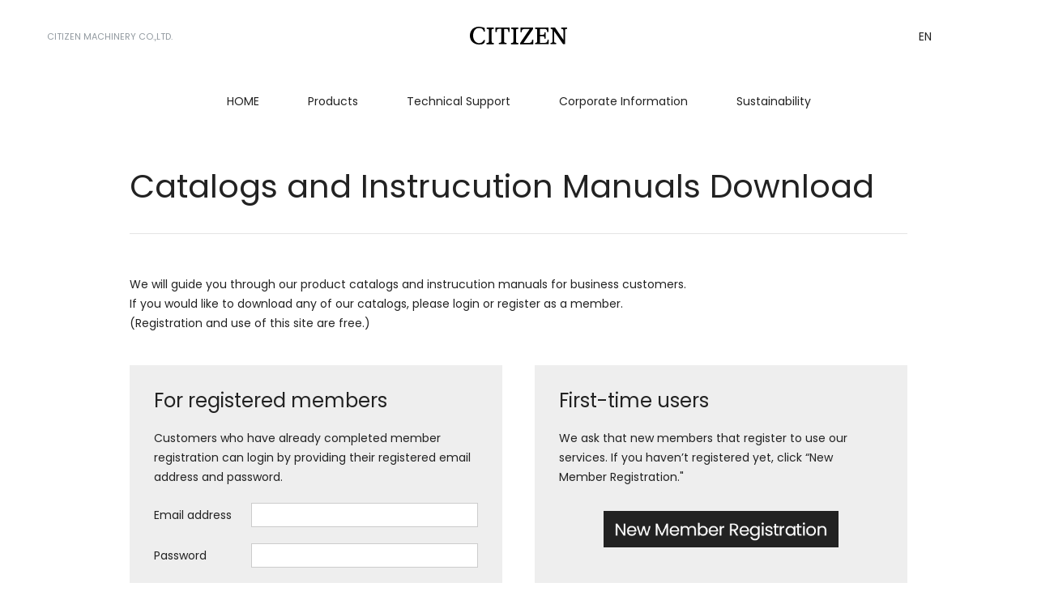

--- FILE ---
content_type: text/html; charset=utf-8
request_url: https://cmjcatalog.citizen.co.jp/english/product/catalog/auth/login
body_size: 10437
content:
<!DOCTYPE html>
<html lang="en" >

<head>
	<meta charset="UTF-8">
	<meta name="viewport" content="width=device-width, initial-scale=1">
	<title>Catalog Download Service : CITIZEN MACHINERY CO., LTD.</title>
	<meta name="description" content="It is Citizen Machinery web site. It includes information about Products, Technical Support, Corporate Information.">
	<meta name="keywords" content="CITIZEN,CITIZEN MACHINERY,machine tools,automatic lathe,Sliding headstock type,Fixed headstock type,Chucker type,Cincom,Miyano">
	<!--<link rel="stylesheet" type="text/css" href="/cms/css/style_fb_1pane_hf.css" media="all">-->
	<!--<link rel="icon" type="image/png" href="/favicon.png">-->
	
	
	<!--<script type="text/javascript" src="/cms/js/jquery.js"></script>-->
	<meta property="og:site_name" content="シチズンマシナリー株式会社">
<meta property="og:url" content="https://cmjcatalog.citizen.co.jp/english/product/catalog/auth/login">
<meta property="og:title" content="Catalog Download Service : CITIZEN MACHINERY CO., LTD.">
<meta property="og:description" content="It is Citizen Machinery web site. It includes information about Products, Technical Support, Corporate Information.">
<meta property="og:image" content="">
<meta property="og:type" content="article">
<meta name="twitter:card" content="summary">


	

	<script src="/cms/js/smz_ma.js" charset="UTF-8" defer></script>
	<script>
		__smz_ma = {
			'hostname': 'cmjcatalog.citizen.co.jp'
			, 'top_url': '/'
			, 'is_internal': true
			, 'bgcolor': 'white'
		};
	</script>

	<!-- add-->
	<link rel="stylesheet" href="/cms/cmj/english/common/css/normalize.css">
	<link rel="stylesheet" href="/cms/cmj/english/common/css/common.css">
	<link rel="stylesheet" href="/cms/cmj/english/common/css/contents.css">
	<link rel="stylesheet" href="/cms/cmj/common/css/contents_download.css">
	<script src="/cms/cmj/common/js/jquery-1.11.2.min.js"></script>
	<script src="/cms/cmj/common/js/jquery.easing-1.3.pack.js"></script>
	<script src="/cms/cmj/common/js/jquery-common.js"></script>
	<script src="/cms/cmj/common/js/common.js"></script>
	<!-- //add-->

	<meta name="robots" content="noindex">
<link rel="apple-touch-icon" href="/cms/cmj/assets/images/apple-touch-icon.png">
<link rel="icon" href="/cms/cmj/assets/images/favicon.ico">
<link href="https://fonts.googleapis.com/css2?family=Poppins&family=Noto+Sans+JP" rel="stylesheet">
<link rel="stylesheet" href="/cms/cmj/assets/css/normalize.css">
<link rel="stylesheet" href="/cms/cmj/assets/css/common.css">
<link rel="stylesheet" href="/cms/cmj/assets/css/cookie.css">
</head>

<body>
	

		
		<div class="forcms_block">
<link href="/cms/cmj/english/common/css/header_add_en.css" rel="stylesheet">
<header>
	<div id="headerInner">
		<div id="headerLogo"><a href="https://www.citizen.co.jp/" target="_blank"><span>CITIZEN</span></a></div>
		<div id="headerCompany"><a href="/english/">CITIZEN MACHINERY CO.,LTD.</a></div>
		<details id="headerLanguage"><summary>EN</summary><a href="/">JP</a><a href="/chinese/">CH</a></details>
		<div id="headerOpen"><div><span>menu</span></div></div>
		<div id="headerClose">
			<nav id="headerNav">
				<div class="navMenu"><a class="menuBtn" href="/english/"><span>HOME</span></a></div>
				<div class="navMenu">
					<a class="menuBtn" href="/english/product/"><span>Products</span></a>
					<div class="menuList">
						<div class="listInner">
							<div class="listName"><div class="nameTitle">Products</div><a class="nameBtn" href="/english/product/">Products TOP</a></div>
							<div class="listMain">
								<div class="mainInner"><div class="mainName">Menu</div><div class="mainLink"><a href="/english/product/concept/">Product Development Concepts</a><a href="/english/product/matrix.html">Product Matrix</a><a href="/english/product/mc20/">MC20</a><a href="/english/product/alkapply.html">alkapplysolution</a><a href="/english/product/lfv/" target="_blank">LFV special site</a><a href="/english/product/gsc/" target="_blank">GLOBAL SOLUTION CENTER</a><a href="/english/product/download/">Catalog Downloads</a><a href="/english/product/manual/download/">Manual Downloads</a></div></div>
								<div class="mainInner"><div class="mainName">Cincom</div><a class="mainImg" href="/english/product/cincom/"><img src="/cms/cmj/assets/images/header_pro_cin.jpg" alt=""></a></div>
								<div class="mainInner"><div class="mainName">Miyano</div><a class="mainImg" href="/english/product/miyano/"><img src="/cms/cmj/assets/images/header_pro_miy.jpg" alt=""></a></div>
							</div>
						</div>
					</div>
				</div>
				<div class="navMenu"><a class="menuBtn" href="/english/support/after.html"><span>Technical Support</span></a></div>
				<div class="navMenu">
					<a class="menuBtn" href="/english/company/"><span>Corporate Information</span></a>
					<div class="menuList">
						<div class="listInner">
							<div class="listName"><div class="nameTitle">Corporate Information</div><a class="nameBtn" href="/english/company/">Corporate Information TOP</a></div>
							<div class="listMain">
								<div class="mainInner"><div class="mainName">Menu</div><div class="mainLink"><a href="/english/company/history.html">History</a><a href="/english/company/domestic/">Domestic Base</a><a href="/english/company/overseas.html">Overseas Branch</a></div></div>
								<div class="mainInner"><div class="mainName">President's Message</div><a class="mainImg" href="/english/company/message.html"><img src="/cms/cmj/assets/images/header_com_mes.jpg" alt=""></a></div>
								<div class="mainInner"><div class="mainName">Corporate Profile</div><a class="mainImg" href="/english/company/outline.html"><img src="/cms/cmj/assets/images/header_com_out.jpg" alt=""></a></div>
							</div>
						</div>
					</div>
				</div>
				<div class="navMenu">
					<a class="menuBtn" href="/english/sustainability/"><span>Sustainability</span></a>
					<div class="menuList">
						<div class="listInner">
							<div class="listName"><div class="nameTitle">Sustainability</div><a class="nameBtn" href="/english/sustainability/">Sustainability TOP</a></div>
							<div class="listMain">
								<div class="mainInner"><div class="mainName">Menu</div><div class="mainLink"><a href="/english/sustainability/">Sustainability</a></div></div>
								<div class="mainInner"><div class="mainName">Sustainable Products</div><a class="mainImg" href="/english/sustainability/product.html"><img src="/cms/cmj/assets/images/header_sus_pro.jpg" alt=""></a></div>
								<div class="mainInner"><div class="mainName">Diverse Initiatives</div><a class="mainImg" href="/english/sustainability/attempt.html"><img src="/cms/cmj/assets/images/header_sus_att.jpg" alt=""></a></div>
							</div>
						</div>
					</div>
				</div>
			</nav>
		</div>
	</div>
</header>
</div>
		
		

		<div id="contentsBlock">
			<div id="singleColumn">
				<div id="mainArea">
			
			
			<h1 id="pageTitle" class="forcms_block">Catalogs and Instrucution Manuals Download</h1>
			
			<div class="forcms_block" id="singleColumn">

  <script language="JavaScript" type="text/javascript" src="/cms/js/forcms_lookupzip.js"></script>
  <script type="text/javascript">
  < !--
      var ecUtil = new _ecUtil("/_cms/search/lookupzipjson");
  // -->
  </script>

  <div id="mainArea">
    <!-- Contents Start -->
    <p>We will guide you through our product catalogs and instrucution manuals for business customers.</p>
    <p>If you would like to download any of our catalogs, please login or register as a member.</p>
    <p>(Registration and use of this site are free.)</p>


    <p></p>
    <form method="post" action="https://cmjcatalog.citizen.co.jp/english/product/catalog/auth/login">
      <div class="loginGate">
        <div class="gateBlock">
          <h2 class="blockTitle">For registered members</h2>
          <p>Customers who have already completed member registration can login by providing their registered email address and password.</p>
          <div class="blockInput">
            <input type="hidden" name="request_key" value="06c05287558349b589b15862ec46000627fadfbcd0c1a8a9c2eb396003236afd" />
            <input type="hidden" name="cms_keep" value="on" />
            <dl>
              <dt>Email address</dt>
              <dd><input class="login_uid_mail_"
                  type="text" name="uid" value="" id="login_uid" tabindex="1"
                  onBlur="ecUtil.strConvert(this, false);"></dd>
            </dl>
            <dl>
              <dt>Password</dt>
              <dd><input class="login_pwd_" type="password" name="pwd" value="" id="login_pwd"  tabindex="1"></dd>
            </dl>
          </div>
          <div class="formBtn mb10"><input type="image" name="order" src="/cms/cmj/english/common/images/btn_login.png" class="formBtn1"
              alt="Member Login" tabindex="1"></div>
          <div class="linkArr1 taC"><a href="https://cmjcatalog.citizen.co.jp/english/product/catalog/member/reset_pass/request/form">Forgot password?</a></div>
        </div>

    </form>

    <div class="gateBlock">
      <h2 class="blockTitle">First-time users</h2>
      <p class="mb30">We ask that new members that register to use our services. If you haven’t registered yet, click “New Member Registration."</p>
      <form method="post" action="https://cmjcatalog.citizen.co.jp/english/product/catalog/member/entry/agree">
        <div class="formBtn"><input type="image" name="Order" src="/cms/cmj/english/common/images/btn_entry.png"
            alt="New Member Registration" tabindex="2"></div>
      </form>
    </div>
  </div>
</div>
</div>
			
			</div>
			</div>
		</div>

		
		
		<div class="forcms_block">
<footer>
	<nav id="footerNav"><a href="/english/sitemap.html">Sitemap</a><a href="/english/notice.html">Notice</a><a href="/english/policy.html">Privacy Policy</a><button id="ot-sdk-btn" class="ot-sdk-show-settings">Cookies Settings</button></nav>
	<div id="footerCopy"><script src="/cms/cmj/common/js/copyright.js"></script></div>
</footer>
</div>
		

	
	<!-- add -->
	<!-- Global site tag (gtag.js) - Google Analytics -->
	<script async src="https://www.googletagmanager.com/gtag/js?id=UA-1232150-10"></script>
	<script>
		window.dataLayer = window.dataLayer || [];
		function gtag(){dataLayer.push(arguments);}
		gtag('js', new Date());

		gtag('config', 'UA-1232150-10');
	</script>
	<!-- //add -->
	</body>

</html>


--- FILE ---
content_type: text/css
request_url: https://cmjcatalog.citizen.co.jp/cms/cmj/english/common/css/contents.css
body_size: 21786
content:
@charset "utf-8";

/* 共有スタイル
========================================================= */

.taL { text-align: left; }
.taR { text-align: right; }
.taC { text-align: center; }
.fwB { font-weight: 700; }
.fcR { color: #e60012; }

.ofH { overflow: hidden; }
.flL { float: left; }
.flR { float: right; }

.txtUnder { text-decoration: underline; }

.fs12 { font-size: 1.2rem; line-height: 1.8rem; }

.notesList { display: table; }
.notesList dl { display: table-row; }
.notesList dl:not(:last-child) dt,
.notesList dl:not(:last-child) dd { padding-bottom: 15px; }
.notesList dt { display: table-cell; white-space: nowrap; padding-right: 5px; }
.notesList dd { display: table-cell; }

@media screen and (max-width: 960px) {
	.notesList dd br { display: none; }
}



/* 汎用パーツ
========================================================= */

/* ページタイトル
------------------------------------------ */

#pageTitle { width: 960px; border-bottom: solid 1px #e5e5e5; font-size: 4rem; line-height: 4rem; padding-top: 40px; padding-bottom: 38px; margin: 0 auto 50px; }

@media screen and (max-width: 1000px) {
	#pageTitle { width: 95%; font-size: 3.2rem; line-height: 3.2rem; padding-top: 30px; padding-bottom: 28px; margin-bottom: 35px; }
}

@media screen and (max-width: 640px) {
	#pageTitle { width: 90.625%; font-size: 2.6rem; line-height: 2.6rem; padding-top: 20px; padding-bottom: 18px; margin-bottom: 25px; }
}


/* 共有タイトル
------------------------------------------ */

.commonTitle1 { font-family: Verdana; font-size: 2.5rem; line-height: 2.8rem; margin-bottom: 15px; }
.commonTitle2 { font-family: Verdana; font-size: 2rem; line-height: 2.8rem; }

@media screen and (max-width: 640px) {
	.commonTitle1 { font-size: 2rem; }
	.commonTitle2 { font-size: 1.8rem; line-height: 2.6rem; }
}


/* タイトルパーツ1
------------------------------------------ */

.lineTitle1 { position: relative; font-family: Verdana; font-size: 2.8rem; line-height: 3.8rem; padding-bottom: 9px; margin-bottom: 10px; }
.lineTitle1 span { font-size: 2rem; }
.lineTitle1:after { position: absolute; bottom: 0; left: 0; display: block; width: 100%; height: 2px; background-color: #222222; content: ""; }
.lineTitle2 { border-bottom: solid 1px #dddddd; font-family: Verdana; font-size: 2rem; line-height: 2.8rem; padding-bottom: 9px; margin-bottom: 15px; }

@media screen and (max-width: 640px) {
	.lineTitle1 { font-size: 2.2rem; line-height: 3.2rem; }
	.lineTitle1 span { font-size: 1.6rem; }
	.lineTitle2 { font-size: 1.8rem; line-height: 2.6rem; }
}


/* タイトルパーツ2
------------------------------------------ */

.borderTitle1 { position: relative; font-family: Verdana; font-size: 2.8rem; line-height: 3.8rem; padding-bottom: 9px; margin-bottom: 25px; }
.borderTitle1:after { position: absolute; bottom: 0; left: 0; display: block; width: 40px; height: 2px; background-color: #222222; content: ""; }

@media screen and (max-width: 640px) {
	.borderTitle1 { font-size: 2.2rem; line-height: 3.2rem; padding-bottom: 5px; margin-bottom: 15px; }
}


/* ページトップ
------------------------------------------ */

.pageTop { text-align: right; padding-bottom: 30px; }
.pageTop a { position: relative; text-align: right; color: #333333; padding-left: 18px; }
.pageTop a:before { position: absolute; top: 8px; left: 1px; display: block; width: 5px; height: 5px; border-top: solid 1px #939393; border-right: solid 1px #939393; content: ""; -webkit-transform: rotate(-45deg); transform: rotate(-45deg); }

@media screen and (max-width: 640px) {
	.pageTop a { display: none; }
		body.cgProduct.cgpMiyano .pageTop,
		body.cgProduct.cgpDownload .pageTop { display: none; }
}


/* リンクスタイル
------------------------------------------ */

.linkArr1 a { position: relative; display: inline-block; padding-left: 15px; }
.linkArr1 a:before { position: absolute; top: 8px; left: 0; display: block; width: 5px; height: 5px; border-right: solid 1px #939393; border-bottom: solid 1px #939393; content: ""; -webkit-transform: rotate(-45deg); transform: rotate(-45deg); }

.linkArr2 a { position: relative; display: inline-block; padding-left: 25px; }
.linkArr2 a:before { position: absolute; top: 8px; left: 4px; display: block; width: 5px; height: 5px; border-right: solid 1px #6c6c6c; border-bottom: solid 1px #6c6c6c; content: ""; -webkit-transform: rotate(-45deg); transform: rotate(-45deg); }
.linkArr2 a:after { position: absolute; top: 3px; left: 0; display: block; width: 14px; height: 14px; border: solid 1px #cccccc; border-radius: 8px; content: ""; }

.linkOut1 a { position: relative; display: inline-block; padding-left: 20px; }
.linkOut1 a:before { position: absolute; top: 6px; left: 2px; display: block; width: 6px; height: 8px; border: solid 1px #333399; content: ""; }
.linkOut1 a:after { position: absolute; top: 13px; left: 0; display: block; width: 4px; height: 4px; border-bottom: solid 1px #333399; border-left: solid 1px #333399; content: ""; }

.linkPdf1 a { display: inline-block; background: url(/cms/cmj/common/share/icon_pdf1.svg) no-repeat left 2px; background-size: 16px 20px; padding-left: 25px; }


/* アンカーリンク
------------------------------------------ */

.anchorLink1 { display: table; margin-right: auto; margin-left: auto; }
.anchorLink2 { display: table; }
.anchorLink1 a,
.anchorLink2 a { position: relative; display: inline-block; text-decoration: none; padding: 10px 17px 9px 39px; }
.anchorLink1 a:before,
.anchorLink2 a:before { position: absolute; top: 17px; left: 24px; display: block; width: 5px; height: 5px; border-top: solid 1px #939393; border-right: solid 1px #939393; content: ""; -webkit-transform: rotate(135deg); transform: rotate(135deg); }

@media screen and (min-width: 769px) {
	.anchorLink1 a:hover,
	.anchorLink2 a:hover { background-color: #f8f8f8; }
}

@media screen and (max-width: 1000px) {
	.anchorLink1,
	.anchorLink2 { font-size: 1.3rem; line-height: 2.2rem; }
	.anchorLink1 a,
	.anchorLink2 a { padding: 8px 12px 7px 28px; }
	.anchorLink1 a:before,
	.anchorLink2 a:before { top: 14px; left: 10px; }
}
@media screen and (max-width: 767px) {
	.anchorLink1,
	.anchorLink2 { display: block; }
}

@media screen and (max-width: 640px) {
	.anchorLink1,
	.anchorLink2 { display: none; }
}


/* ポイントリストスタイル
------------------------------------------ */

.pointList1 li { position: relative; padding-left: 15px; }
.pointList1 li:not(:last-child) { margin-bottom: 3px; }
.pointList1 li:before { position: absolute; top: 9px; left: 4px; display: block; width: 4px; height: 4px; background-color: #666666; border-radius: 2px; content: ""; }

.pointList2 li { position: relative; padding-left: 15px; }
.pointList2 li:not(:last-child) { margin-bottom: 3px; }
.pointList2 li:before { position: absolute; top: 9px; left: 6px; display: block; width: 2px; height: 2px; background-color: #666666; border-radius: 1px; content: ""; }


/* お問い合わせBOX
------------------------------------------ */

.commonInquiry { background-color: #f0f0f0; padding: 30px; }
.commonInquiry .inquiryTxt { text-align: center; margin-bottom: 24px; }
.commonInquiry .inquiryTxt dt { font-size: 2.5rem; line-height: 2.8rem; padding-bottom: 10px; }
.commonInquiry .inquiryBtn1,
.commonInquiry .inquiryBtn2 { text-align: center; }
.commonInquiry .inquiryBtn1 a,
.commonInquiry .inquiryBtn2 a { display: inline-block; background-color: #333333; font-size: 1.6rem; line-height: 2.8rem; color: #ffffff; text-decoration: none; }
.commonInquiry .inquiryBtn1 a { padding: 12px 100px 10px; }
.commonInquiry .inquiryBtn2 a { min-width: 220px; padding: 12px 30px 10px; }

@media screen and (min-width: 769px) {
	.commonInquiry .inquiryBtn1 a,
	.commonInquiry .inquiryBtn2 a { -webkit-transition: 0.3s ease; transition: 0.3s ease; }
	.commonInquiry .inquiryBtn1 a:hover,
	.commonInquiry .inquiryBtn2 a:hover { opacity: 0.4; }
}

@media screen and (max-width: 780px) {
	.commonInquiry .inquiryBtn1 a
	.commonInquiry .inquiryBtn2 a { padding-bottom: 12px; }
}

@media screen and (max-width: 640px) {
	.commonInquiry { padding: 25px 15px 30px; }
	.commonInquiry .inquiryTxt dt { font-size: 2rem; }
	.commonInquiry .inquiryTxt dd { text-align: left; }
	.commonInquiry .inquiryTxt dd br { display: none; }
	.commonInquiry .inquiryBtn1 a,
	.commonInquiry .inquiryBtn2 a { width: 100%; box-sizing: border-box; font-size: 1.4rem; line-height: 2.4rem; padding: 8px 20px; }
}



/* 共有インデックススタイル
========================================================= */

/* ページタイトル
------------------------------------------ */

#categoryTitle { overflow: hidden; width: 100%; margin-bottom: 45px; }

body.cgpConcept #categoryTitle { background: url(/cms/cmj/common/share/category_bg_concept.jpg) no-repeat center center #000000; color: #ffffff; text-align: center; padding-top: 92px; padding-bottom: 47px; }
body.cgpConcept #categoryTitle .categoryTitle { font-size: 4.8rem; line-height: 5.2rem; font-weight: 500; margin-bottom: 30px; }
body.cgpConcept #categoryTitle p { font-size: 2rem; line-height: 3.3rem; }
body.cgpConcept #categoryTitle p span { display: inline-block; }

body.cgpAlkapply #categoryTitle { background: url(/cms/cmj/common/share/category_bg_alkapply.jpg) no-repeat center center; background-size: cover; padding-top: 65px; padding-bottom: 60px; }
body.cgpAlkapply #categoryTitle .categoryTitle { display: block; text-indent: 100%; white-space: nowrap; overflow: hidden; width: 365px; height: 55px; background: url(/cms/cmj/common/share/alkapplysolution_logo.svg) no-repeat left top; background-size: cover; margin: 0 auto 14px; }
body.cgpAlkapply #categoryTitle p { font-size: 2rem; line-height: 3.3rem; text-align: center; }

body.cgCompany #categoryTitle { background: url(/cms/cmj/common/share/category_bg_company.jpg) no-repeat center center; background-size: cover; padding-top: 200px; padding-bottom: 26px; }
body.cgCompany #categoryTitle p { width: 960px; font-size: 1.6rem; line-height: 3.4rem; color: #ffffff; margin-right: auto; margin-left: auto; }

body.cgCsr #categoryTitle { background: url(/cms/cmj/common/share/category_bg_csr.jpg) no-repeat center center; background-size: cover; padding-top: 110px; padding-bottom: 110px; }
body.cgCsr #categoryTitle p { text-align: center; font-size: 2.8rem; line-height: 4rem; }
body.cgCsr #categoryTitle .categoryTitle { font-size: 4rem; line-height: 4rem; font-weight: 500; text-align: center; }

body.cgHistory #categoryTitle { background: url(/cms/cmj/common/share/category_bg_history1.jpg) no-repeat center top #000000; background-size: 1200px 350px; }
body.cgHistory #categoryTitle .categoryTitle { width: 615px; padding-top: 114px; padding-bottom: 114px; margin-right: auto; margin-left: auto; }

@media screen and (max-width: 1000px) {
	#categoryTitle { margin-bottom: 40px; }
	#categoryTitle p { padding-right: 10px; padding-left: 10px; }
	
	body.cgpConcept #categoryTitle { padding-top: 9%; padding-bottom: 4.9%; }
	body.cgpConcept #categoryTitle .categoryTitle { font-size: 4rem; }
	body.cgpConcept #categoryTitle p { font-size: 1.8rem; }
	
	body.cgpAlkapply #categoryTitle { padding-top: 6.5%; padding-bottom: 6%; }
	body.cgpAlkapply #categoryTitle p { font-size: 1.8rem; }
	
	body.cgCompany #categoryTitle { padding-top: 22.5%; padding-bottom: 4.0625%; }
	body.cgCompany #categoryTitle p { width: 95%; }
	
	body.cgCsr #categoryTitle { padding-top: 11.77083333333333%; padding-bottom: 11.77083333333333%; }
	
	body.cgHistory #categoryTitle { background-size: cover; }
	body.cgHistory #categoryTitle .categoryTitle { width: 61.5%; padding-top: 11.4%; padding-bottom: 11.4%; }
}

@media screen and (max-width: 640px) {
	#categoryTitle { margin-bottom: 30px; }
	
	body.cgpConcept #categoryTitle { background-position: center -30px; padding-top: 5%; padding-bottom: 3.75%; }
	body.cgpConcept #categoryTitle .categoryTitle { font-size: 3rem; line-height: 4rem; margin-bottom: 3.125%; }
	body.cgpConcept #categoryTitle p { font-size: 1.5rem; line-height: 2.4rem; }
	body.cgpConcept #categoryTitle p span { display: block; }
	
	body.cgpAlkapply #categoryTitle { padding-top: 17.1875%; padding-bottom: 13.4375%; }
	body.cgpAlkapply #categoryTitle .categoryTitle { width: 250px; height: 38px; box-sizing: border-box; }
	body.cgpAlkapply #categoryTitle p { display: none; }
	
	body.cgCompany #categoryTitle p { width: 90.625%; font-size: 1.4rem; line-height: 2rem; }
	
	body.cgCsr #categoryTitle p { font-size: 2rem; line-height: 3rem; text-shadow: 1px 1px 1px #ffffff; }
	body.cgCsr #categoryTitle .categoryTitle { font-size: 2.6rem; line-height: 3rem; text-shadow: 1px 1px 1px #ffffff; }
	
	body.cgHistory #categoryTitle { background-image: url(/cms/cmj/common/share/category_bg_history2.jpg); }
	body.cgHistory #categoryTitle .categoryTitle { width: 90%; padding-top: 14.53125%; padding-bottom: 14.53125%; }
}


/* メニュー
------------------------------------------ */

.indexTitle { font-family: Verdana; font-size: 2.8rem; line-height: 4rem; font-weight: 500; }

.indexMenu { display: table; border-spacing: 30px; }
.indexMenu.menuColumn2 { width: 930px; margin-right: auto; margin-left: auto; }
.indexMenu.menuColumn3 { margin-right: -30px; margin-left: -30px; }
.indexMenu .imCell{ display: table-row; }
.indexMenu .imCell a { display: table-cell; background-color: #f0f0f0; box-sizing: border-box; color: #333333; text-decoration: none; }
.indexMenu.menuColumn2 .imCell a { width: 45.16129032258065%; padding: 2.29885057471264% 2.29885057471264% 1.60919540229885%; }
.indexMenu.menuColumn3 .imCell a { width: 30.3030303030303%; padding: 2.08333333333333% 2.08333333333333% 1.45833333333333%; }
.indexMenu.menuColumn2 .imCell a img { margin-bottom: 12px; }
.indexMenu.menuColumn3 .imCell a img { margin-bottom: 10px; }
.indexMenu .imCell a .menuName { position: relative; font-family: Verdana; line-height: 2.6rem; font-weight: 500; text-align: center; padding-top: 5px; padding-bottom: 20px; margin-bottom: 14px; }
.indexMenu.menuColumn2 .imCell a .menuName { font-size: 2.2rem; }
.indexMenu.menuColumn3 .imCell a .menuName { font-size: 2rem; }
.indexMenu .imCell a .menuName:after { position: absolute; left: 0; right: 0; bottom: 0; width: 21.05263157894737%; height: 3px; background-color: #818181; margin-right: auto; margin-left: auto; content: ""; }
.indexMenu .imCell a p { text-align: center; }

.indexBtn1 { width: 300px; font-family: Verdana; }
.indexBtn1 a { display: block; background-color: #222222; font-size: 1.8rem; line-height: 2.4rem; color: #ffffff; text-align: center; text-decoration: none; padding: 24px 10px 23px; -webkit-transition: 0.3s ease; transition: 0.3s ease; }
.indexBtn1 a span { display: inline-block; background: url(/cms/cmj/common/share/icon_down3.svg) no-repeat left center; background-size: 25px 22px; padding-left: 39px; }

@media screen and (min-width: 769px) {
	.imCell a { -webkit-transition: 0.3s ease; transition: 0.3s ease; }
	.imCell a:hover { opacity: 0.4; }
	
	.indexBtn1 a { -webkit-transition: 0.3s ease; transition: 0.3s ease; }
	.indexBtn1 a:hover { opacity: 0.4; }
}

@media screen and (max-width: 1000px) {
	.indexMenu.menuColumn2 { width: 100%; border-spacing: 20px; }
	.indexMenu.menuColumn3 { border-spacing: 20px; margin-right: -20px; margin-left: -20px; }
}

@media screen and (max-width: 768px) {
	.indexMenu.menuColumn2 { border-spacing: 15px; }
	.indexMenu.menuColumn3 { border-spacing: 15px; margin-right: -15px; margin-left: -15px; }
	.indexMenu.menuColumn2 .imCell a { padding: 2%; }
	.indexMenu.menuColumn3 .imCell a { padding: 1.8%; }
	.indexMenu.menuColumn2 .imCell a img { margin-bottom: 12px; }
	.indexMenu.menuColumn3 .imCell a img { margin-bottom: 10px; }
	.indexMenu .imCell a .menuName { padding-bottom: 15px; }
	.indexMenu.menuColumn2 .imCell a .menuName { font-size: 1.8rem; }
	.indexMenu.menuColumn3 .imCell a .menuName { font-size: 1.6rem; }
	.indexMenu .imCell a p { font-size: 1.2rem; line-height: 2rem; }
}

@media screen and (max-width: 640px) {
	.indexTitle { font-size: 2.4rem; line-height: 3.6rem; margin-bottom: 20px; }
	
	.indexMenu.menuColumn2,
	.indexMenu.menuColumn3 { display: block; border-spacing: 0; margin-right: 0; margin-left: 0; }
	.indexMenu .imCell { display: block; }
	.indexMenu .imCell a { display: block; }
	.indexMenu.menuColumn2 .imCell a,
	.indexMenu.menuColumn3 .imCell a { width: 100%; padding: 6.89655172413793%; margin-bottom: 6.89655172413793%; }
	.indexMenu .imCell a .menuName { padding-bottom: 20px; }
	.indexMenu.menuColumn3 .imCell a .menuName { font-size: 1.8rem; }
	.indexMenu .imCell a p { font-size: 1.4rem; line-height: 2.4rem; }
	
	.indexBtn1 { width: 100%; }
	.indexBtn1 a { padding: 22px; }
}

@media screen and (max-width: 450px) {
	.indexMenu .imCell a p br { display: none; }
	
	.indexBtn1 a { font-size: 1.6rem; line-height: 2.2rem; }
}



/* 間隔調整
========================================================= */

.pt00{padding-top:0;}.pt01{padding-top:1px;}.pt02{padding-top:2px;}.pt03{padding-top:3px;}.pt04{padding-top:4px;}.pt05{padding-top:5px;}.pt10{padding-top:10px;}.pt15{padding-top:15px;}.pt20{padding-top:20px;}.pt25{padding-top:25px;}.pt30{padding-top:30px;}.pt35{padding-top:35px;}.pt40{padding-top:40px;}.pt45{padding-top:45px;}.pt50{padding-top:50px;}.pt55{padding-top:55px;}.pt60{padding-top:60px;}.pt65{padding-top:65px;}.pt70{padding-top:70px;}.pt75{padding-top:75px;}.pt80{padding-top:80px;}
.pr00{padding-right:0;}.pr01{padding-right:1px;}.pr02{padding-right:2px;}.pr03{padding-right:3px;}.pr04{padding-right:4px;}.pr05{padding-right:5px;}.pr10{padding-right:10px;}.pr15{padding-right:15px;}.pr20{padding-right:20px;}.pr25{padding-right:25px;}.pr30{padding-right:30px;}.pr35{padding-right:35px;}.pr40{padding-right:40px;}.pr45{padding-right:45px;}.pr50{padding-right:50px;}.pr55{padding-right:55px;}.pr60{padding-right:60px;}.pr65{padding-right:65px;}.pr70{padding-right:70px;}.pr75{padding-right:75px;}.pr80{padding-right:80px;}
.pb00{padding-bottom:0;}.pb01{padding-bottom:1px;}.pb02{padding-bottom:2px;}.pb03{padding-bottom:3px;}.pb04{padding-bottom:4px;}.pb05{padding-bottom:5px;}.pb10{padding-bottom:10px;}.pb15{padding-bottom:15px;}.pb20{padding-bottom:20px;}.pb25{padding-bottom:25px;}.pb30{padding-bottom:30px;}.pb35{padding-bottom:35px;}.pb40{padding-bottom:40px;}.pb45{padding-bottom:45px;}.pb50{padding-bottom:50px;}.pb55{padding-bottom:55px;}.pb60{padding-bottom:60px;}.pb65{padding-bottom:65px;}.pb70{padding-bottom:70px;}.pb75{padding-bottom:75px;}.pb80{padding-bottom:80px;}
.pl00{padding-left:0;}.pl01{padding-left:1px;}.pl02{padding-left:2px;}.pl03{padding-left:3px;}.pl04{padding-left:4px;}.pl05{padding-left:5px;}.pl10{padding-left:10px;}.pl15{padding-left:15px;}.pl20{padding-left:20px;}.pl25{padding-left:25px;}.pl30{padding-left:30px;}.pl35{padding-left:35px;}.pl40{padding-left:40px;}.pl45{padding-left:45px;}.pl50{padding-left:50px;}.pl55{padding-left:55px;}.pl60{padding-left:60px;}.pl65{padding-left:65px;}.pl70{padding-left:70px;}.pl75{padding-left:75px;}.pl80{padding-left:80px;}

.mt00{margin-top:0;}.mt01{margin-top:1px;}.mt02{margin-top:2px;}.mt03{margin-top:3px;}.mt04{margin-top:4px;}.mt05{margin-top:5px;}.mt10{margin-top:10px;}.mt15{margin-top:15px;}.mt20{margin-top:20px;}.mt25{margin-top:25px;}.mt30{margin-top:30px;}.mt35{margin-top:35px;}.mt40{margin-top:40px;}.mt45{margin-top:45px;}.mt50{margin-top:50px;}.mt55{margin-top:55px;}.mt60{margin-top:60px;}.mt65{margin-top:65px;}.mt70{margin-top:70px;}.mt75{margin-top:75px;}.mt80{margin-top:80px;}
.mr00{margin-right:0;}.mr01{margin-right:1px;}.mr02{margin-right:2px;}.mr03{margin-right:3px;}.mr04{margin-right:4px;}.mr05{margin-right:5px;}.mr10{margin-right:10px;}.mr15{margin-right:15px;}.mr20{margin-right:20px;}.mr25{margin-right:25px;}.mr30{margin-right:30px;}.mr35{margin-right:35px;}.mr40{margin-right:40px;}.mr45{margin-right:45px;}.mr50{margin-right:50px;}.mr55{margin-right:55px;}.mr60{margin-right:60px;}.mr65{margin-right:65px;}.mr70{margin-right:70px;}.mr75{margin-right:75px;}.mr80{margin-right:80px;}
.mb00{margin-bottom:0;}.mb01{margin-bottom:1px;}.mb02{margin-bottom:2px;}.mb03{margin-bottom:3px;}.mb04{margin-bottom:4px;}.mb05{margin-bottom:5px;}.mb10{margin-bottom:10px;}.mb15{margin-bottom:15px;}.mb20{margin-bottom:20px;}.mb25{margin-bottom:25px;}.mb30{margin-bottom:30px;}.mb35{margin-bottom:35px;}.mb40{margin-bottom:40px;}.mb45{margin-bottom:45px;}.mb50{margin-bottom:50px;}.mb55{margin-bottom:55px;}.mb60{margin-bottom:60px;}.mb65{margin-bottom:65px;}.mb70{margin-bottom:70px;}.mb75{margin-bottom:75px;}.mb80{margin-bottom:80px;}
.ml00{margin-left:0;}.ml01{margin-left:1px;}.ml02{margin-left:2px;}.ml03{margin-left:3px;}.ml04{margin-left:4px;}.ml05{margin-left:5px;}.ml10{margin-left:10px;}.ml15{margin-left:15px;}.ml20{margin-left:20px;}.ml25{margin-left:25px;}.ml30{margin-left:30px;}.ml35{margin-left:35px;}.ml40{margin-left:40px;}.ml45{margin-left:45px;}.ml50{margin-left:50px;}.ml55{margin-left:55px;}.ml60{margin-left:60px;}.ml65{margin-left:65px;}.ml70{margin-left:70px;}.ml75{margin-left:75px;}.ml80{margin-left:80px;}

.rmb20{margin-bottom:20px;}.rmb30{margin-bottom:30px;}.rmb40{margin-bottom:40px;}.rmb50{margin-bottom:50px;}.rmb60{margin-bottom:60px;}.rmb70{margin-bottom:70px;}.rmb80{margin-bottom:80px;}
@media screen and (max-width: 640px) {.rmb20{margin-bottom:10px;}.rmb30{margin-bottom:15px;}.rmb40{margin-bottom:20px;}.rmb50{margin-bottom:25px;}.rmb60{margin-bottom:30px;}.rmb70{margin-bottom:35px;}.rmb80{margin-bottom:40px;}}


--- FILE ---
content_type: text/css
request_url: https://cmjcatalog.citizen.co.jp/cms/cmj/common/css/contents_download.css
body_size: 29059
content:
@charset "utf-8";

/* ���O�C��
========================================================= */

.loginGate { display: table; border-collapse: separate; border-spacing: 40px; margin-right: -40px; margin-left: -40px; margin-bottom: -40px; }
.loginGate .gateBlock { display: table-cell; width: 50%; background-color: #eeeeee; box-sizing: border-box; padding: 30px; }
.loginGate .gateBlock .blockTitle { font-size: 2.4rem; line-height: 2.8rem; margin-bottom: 20px; }
.loginGate .gateBlock .blockInput { margin-top: 20px; }
.loginGate .gateBlock .blockInput dl { overflow: hidden; }
.loginGate .gateBlock .blockInput dl dt { float: left; width: 30%; box-sizing: border-box; padding-top: 3px; padding-bottom: 20px; }
.loginGate .gateBlock .blockInput dl dd { float: right; width: 70%; box-sizing: border-box; padding-bottom: 20px; }
.loginGate .gateBlock .blockCheck { margin-bottom: 20px; margin-left: 30%; }
.loginGate .gateBlock .blockError { line-height: 2rem; color: #e60012; text-align: center; margin-bottom: 20px; }
.loginGate input[type="text"] { width: 100%; height: 30px; box-sizing: border-box; border: solid 1px #cccccc; }
.loginGate input[type="text"]:focus { border-color: #a0a0a0; }
.loginGate input[type="password"] { width: 100%; height: 30px; box-sizing: border-box; border: solid 1px #cccccc; }
.loginGate input[type="password"]:focus { border-color: #a0a0a0; }
.loginGate input[type="checkbox"] { display: none; }
.loginGate input[type="checkbox"] + label { position: relative; cursor: pointer; }
.loginGate input[type="checkbox"] + label:before { position: absolute; top: 11px; left: 0; display: block; width: 19px; height: 19px; background: #ffffff; box-sizing: border-box; border: 1px solid #cccccc; margin-top: -9px; content: ""; }
.loginGate input[type="checkbox"] + label { padding-left: 28px; }
.loginGate input[type="checkbox"]:checked + label:before { border-color: #a0a0a0; }
.loginGate input[type="checkbox"]:checked + label:after { position: absolute; left: 3px; top: 12px; display: block; width: 18px; height: 8px; box-sizing: border-box; border-left: 3px solid #000000; border-bottom: 3px solid #000000; margin-top: -8px; content: ""; -webkit-transform: rotate(-45deg); transform: rotate(-45deg); }

@media screen and (max-width: 1040px) {
	.loginGate { border-spacing: 20px; margin-right: -20px; margin-left: -20px; margin-bottom: -20px; }
	.loginGate .gateBlock .blockInput { margin-bottom: 5px; }
	.loginGate .gateBlock .blockInput dl { overflow: hidden; }
	.loginGate .gateBlock .blockInput dl dt { float: none; width: 100%; font-weight: 700; padding-top: 0; padding-bottom: 5px; }
	.loginGate .gateBlock .blockInput dl dd { float: none; width: 100%; padding-bottom: 10px; }
	.loginGate .gateBlock .blockCheck { margin-left: 0; }
}

@media screen and (max-width: 960px) {
	.loginGate .gateBlock { padding: 20px; }
	.loginGate .gateBlock .blockTitle { font-size: 2rem; line-height: 2.2rem; margin-bottom: 10px; }
}

@media screen and (max-width: 767px) {
	.loginGate { display: block; margin: 30px 0 0; }
	.loginGate .gateBlock { display: block; width: 100%; background-color: #eeeeee; }
	.loginGate .gateBlock:nth-child(1) { padding: 15px; margin-bottom: 20px; }
	.loginGate .gateBlock:nth-child(2) { padding: 15px 15px 35px; }
	.loginGate .gateBlock .blockInput { width: 400px; margin-top: 20px; margin-right: auto; margin-left: auto; }
	.loginGate .gateBlock .blockCheck { width: 400px; margin-right: auto; margin-left: auto; }
}

@media screen and (max-width: 640px) {
	.loginGate { margin-top: 25px; }
	.loginGate .gateBlock:nth-child(1) { margin-bottom: 10px; }
	.loginGate .gateBlock .blockInput { width: 100%; margin-top: 10px; }
	.loginGate .gateBlock .blockCheck { width: 100%; }
	.loginGate .gateBlock .blockError { text-align: left; margin-bottom: 20px; }
}



/* �_�E�����[�h
========================================================= */

/* download Title
------------------------------------------ */

.downloadTitle { margin-bottom: 40px; }
.downloadTitle dt { font-size: 1.8rem; line-height: 2.4rem; padding-bottom: 8px; }
.downloadTitle dd .titleName { font-size: 3.2rem; line-height: 3.2rem; }
.downloadTitle dd .titleName .nameSize { font-size: 4.6rem; line-height: 4.6rem; }

@media screen and (max-width: 640px) {
	.downloadTitle { margin-bottom: 28px; }
	.downloadTitle dt { font-size: 1.5rem; line-height: 2rem; padding-bottom: 6px; }
	.downloadTitle dd .titleName { font-size: 2.6rem; line-height: 2.6rem; }
	.downloadTitle dd .titleName .nameSize { font-size: 3.6rem; line-height: 3.6rem; }
}


/* download Form
------------------------------------------ */

.downloadForm { overflow: hidden; margin-bottom: 25px; }
.downloadForm .formCover { float: left; width: 31.25%; padding-top: 5px; }
.downloadForm .formCover .coverImg { border: solid 1px #dddddd; margin-bottom: 10px; }
.downloadForm .formData { float: right; width: 58.33333333333333%; }
.downloadForm .formData .dataTxt { margin-bottom: 25px; }
.downloadForm .formData .dataTxt span { display: inline-block; }
.downloadForm .formData dl { overflow: hidden; border-top: solid 1px #cccccc; padding: 18px 10px; }
.downloadForm .formData dl dt { float: left; width: 40%; box-sizing: border-box; padding-right: 10px; }
.downloadForm .formData dl dt span { color: #e60012; }
.downloadForm .formData dl dd { float: left; width: 60%; }
.downloadForm .formData dl dd ul li { display: inline-block; width: 50%; vertical-align: top; }
.downloadForm input[type="text"] { width: 100%; height: 30px; box-sizing: border-box; border: solid 1px #cccccc; margin-top: -3px; margin-bottom: -3px; }
.downloadForm input[type="text"]:focus { border-color: #a0a0a0; }
.downloadForm input[type="password"] { width: 100%; height: 30px; box-sizing: border-box; border: solid 1px #cccccc; margin-top: -3px; margin-bottom: -3px; }
.downloadForm input[type="password"]:focus { border-color: #a0a0a0; }
.downloadForm .listSelect { position: relative; display: inline-block; vertical-align: top; margin-top: -3px; margin-bottom: -3px; }
.downloadForm .listSelect:after { position: absolute; top: 11px; right: 6px; display: block; width: 5px; height: 5px; border-right: solid 1px #222222; border-bottom: solid 1px #222222; content: ""; -webkit-transform: rotate(45deg); transform: rotate(45deg); }
.downloadForm .listSelect select { position: relative; width: 222px; height: 30px; background-color: rgba(255,255,255,0); border: solid 1px #cccccc; z-index: 1; }
.downloadForm textarea { width: 100%; height: 68px; box-sizing: border-box; border: solid 1px #cccccc; vertical-align: top; margin-top: -4px; margin-bottom: -4px; }
.downloadForm input[type="checkbox"] { display: none; }
.downloadForm input[type="checkbox"] + label { position: relative; display: block; cursor: pointer; }
.downloadForm input[type="checkbox"] + label:before { position: absolute; top: 11px; left: 0; display: block; width: 19px; height: 19px; background: #ffffff; box-sizing: border-box; border: 1px solid #cccccc; margin-top: -9px; content: ""; }
.downloadForm input[type="checkbox"] + label { padding-left: 28px; }
.downloadForm input[type="checkbox"]:checked + label:before { border-color: #a0a0a0; }
.downloadForm input[type="checkbox"]:checked + label:after { position: absolute; left: 3px; top: 12px; display: block; width: 18px; height: 8px; box-sizing: border-box; border-left: 3px solid #000000; border-bottom: 3px solid #000000; margin-top: -8px; content: ""; -webkit-transform: rotate(-45deg); transform: rotate(-45deg); }

@media screen and (max-width: 1000px) {
	.downloadForm .formCover { width: 32%; }
	.downloadForm .formData { width: 63%; }
}

@media screen and (max-width: 960px) {
	.downloadForm .formData .dataTxt span { display: inline; }
	.downloadForm .formData dl dt { float: none; width: 100%; font-weight: 700; margin-bottom: 8px; }
	.downloadForm .formData dl dt br { display: none; }
	.downloadForm .formData dl dd { float: none; width: 100%; }
	.downloadForm input[type="text"] { margin-top: 0; margin-bottom: 3px; }
	.downloadForm input[type="password"] { margin-top: 0; margin-bottom: 3px; }
	.downloadForm .listSelect { margin-top: 0; margin-bottom: 3px; }
	.downloadForm textarea { height: 110px; margin-top: 0; margin-bottom: 3px; }
}

@media screen and (max-width: 640px) {
	.downloadForm { margin-bottom: 15px; }
	.downloadForm .formCover { float: none; width: 50%; padding-top: 0; margin-right: auto; margin-bottom: 20px; margin-left: auto; }
	.downloadForm .formCover .coverImg { margin-bottom: 5px; }
	.downloadForm .formData { float: none; width: 100%; }
	.downloadForm .formData dl { padding: 11px 15px 12px; }
	.downloadForm .formData dl dt { float: none; width: 100%; line-height: 2.2rem; margin-bottom: 5px; }
	.downloadForm .formData dl dd { float: none; width: 100%; }
	.downloadForm .formData dl dd ul li { width: 100%; }
	.downloadForm .formData dl dd ul li:not(:last-child) { margin-bottom: 5px; }
}

@media screen and (max-width: 460px) {
	.downloadForm .formCover { width: 68.96551724137931%; }
}


/* download Caution
------------------------------------------ */

.downloadCaution { background: #eeeeee; font-size: 1.3rem; line-height: 2.2rem; padding: 20px; margin-bottom: 45px; }

@media screen and (max-width: 640px) {
	.downloadCaution { font-size: 1.2rem; padding: 11px 15px; margin-bottom: 20px; }
}


/* download Nav
------------------------------------------ */

.downloadNav { overflow: hidden; border-top: solid 1px #dddddd; padding-top: 20px; }
.downloadNav li { float: right; padding-left: 50px; }
.downloadNav li a { position: relative; display: inline-block; font-size: 1.6rem; line-height: 2.2rem; color: #333333; padding-left: 26px; }
.downloadNav li a:before { position: absolute; top: 8px; left: 4px; display: block; width: 5px; height: 5px; border-right: solid 1px #6c6c6c; border-bottom: solid 1px #6c6c6c; content: ""; -webkit-transform: rotate(-45deg); transform: rotate(-45deg); }
.downloadNav li a:after { position: absolute; top: 3px; left: 0; display: block; width: 14px; height: 14px; border: solid 1px #cccccc; border-radius: 8px; content: ""; }

@media screen and (max-width: 640px) {
	.downloadNav { border-top: none; padding-top: 0; }
	.downloadNav li a { font-size: 1.4rem; padding-left: 21px; }
}

/*���M�{�^����*/
.questionnaire_ .submit_{
	display: flex;
	justify-content: center;
	margin: 50px 0 100px 0;
}
.questionnaire_ .submit_>a,
.questionnaire_ .submit_>input,
.questionnaire_ .submit_>button{
	margin: 0 2.5%;
}

#formButton,.btn_wrap {
	text-align: center;
	margin-top: 20px;
	margin-bottom: 50px;
}

#__send,
#__commit,
#__back,
.btn,.btn2,
.questionnaire_ .submit_ button,
.questionnaire_ .submit_ input.cancel,
.questionnaire_ .submit_ input.submit,
.questionnaire_ .submit_ a {
	-webkit-appearance: none;
    -moz-appearance: none;
    appearance: none;
    color: #FFF;
    cursor: pointer;
    font-size: 150%;
    line-height: 250%;
    padding: 0 10px;
    font-weight: bold;
    display: inline-block;
    transition: color .3s, background-color .3s;
  	background: none !important;
    width: 40% !important;
    height: auto !important;
    text-align: center;
  box-sizing: border-box;
}
#__send,
#__commit,
#__back,
.btn,.btn2,
.questionnaire_ .submit_ button,
.questionnaire_ .submit_ input.submit{
    border: 1px solid #262626;
    background: #262626 !important;
}
.questionnaire_ .submit_ input.cancel,
.questionnaire_ .submit_ a {
    border: 1px solid #a9a9a9;
    background: #a9a9a9 !important;
	text-decoration: none;
}
.questionnaire_ .submit_ input.cancel:hover,
.questionnaire_ .submit_ a:hover{
	text-decoration: none;
}
#__back{
	background: #8D8D8D;
    border: 1px solid #8D8D8D;
	margin-right: 10px;
}
.btn2{
	margin-right: 10px;
}
#__send:hover,
#__commit:hover,
#__back:hover,
.btn:hover,.btn2:hover,
.questionnaire_ .submit_ button:hover,
.questionnaire_ .submit_ input:hover,
.questionnaire_ .submit_ a:hover {
	filter:alpha(opacity=70);
    -moz-opacity: 0.7;
    opacity: 0.7;
}
@media screen and ( max-width: 640px ){
	.questionnaire_ .submit_{
		flex-direction: column;
	}
	.questionnaire_ .submit_>* + *{
		margin-top: 10px;
	}
	#__send,
	#__commit,
	#__back,
	.btn,.btn2,
	.questionnaire_ .submit_ button,
	.questionnaire_ .submit_ input.cancel,
	.questionnaire_ .submit_ input.submit,
	.questionnaire_ .submit_ a {
		width: 100% !important;
		margin: 0 0 10px 0;
	}
}
/*�m�F��ʃ{�^���X�}�z�c����ver
@media screen and ( max-width: 736px ){
	#__commit,#__back,.btn2 {
		width: 80%;
	}
	#__back,.btn2{
		margin: 0 0 20px;
	}
}
*/

.formBtn { font-size: 0; text-align: left; }
.formBtn a { display: inline-block; width: 290px; border: none; font-size: 2rem; line-height: 2.4rem; color: #ffffff; text-align: center; text-decoration: none; cursor: pointer; vertical-align: top; }
.formBtn a:not(:last-child) { margin-right: 30px; }
.formBtn a.formBtn1 { background-color: #000000; padding: 11px 10px 10px; }
.formBtn a.formBtn2 { background-color: #ffffff; padding: 11px 10px 10px; }
.formBtn a.formBtn3 { background: url(../share/icon_down3.svg) no-repeat 70px center #f79c19; background-size: 25px 22px; padding: 19px 0 17px 40px; }

@media screen and (min-width: 769px) {
	.formBtn a.formBtn1,
	.formBtn a.formBtn2,
	.formBtn a.formBtn3 { -webkit-transition: 0.2s ease; transition: 0.2s ease; }
	.formBtn a.formBtn1:hover { background-color: #000000; }
	.formBtn a.formBtn2:hover { background-color: #ffffff; }
	.formBtn a.formBtn3:hover { background-color: #dcdcdc; }
}

@media screen and (max-width: 767px) {
	.formBtn a { display: block; margin-right: auto; margin-left: auto; }
	.formBtn a:not(:last-child) { margin-right: auto; margin-bottom: 20px; }
}

@media screen and (max-width: 460px) {
	.formBtn a { width: 100%; font-size: 1.8rem; }
}

/* �w�b�_�[�i�r
------------------------------------------ */
header #headerMenu #headerNav { position: absolute; top: 0; left: 0; right: 0; width: 960px; margin-right: auto; margin-left: auto; }
header #headerMenu #headerNav nav { position: absolute; right: 0; overflow: hidden; font-size: 1.3rem; line-height: 1.8rem; }
header #headerMenu #headerNav nav a { float: left; display: block; color: #333333; text-decoration: none; padding: 8px 13px; }
header #headerMenu #headerNav nav:nth-child(1) { top: 38px; }
header #headerMenu #headerNav nav:nth-child(2) { top: 3px; }

@media screen and (min-width: 769px) {
	header #headerMenu #headerNav nav a:hover { background-color: #f3f3f3; }
}

@media screen and (max-width: 1000px) {
	header #headerMenu #headerNav { width: 95%; }
	header #headerMenu #headerNav nav { top: 42px; right: 0; }
}

@media screen and (max-width: 767px) {
	header #headerMenu #headerNav nav { font-size: 1.1rem; line-height: 1.8rem; }
}

@media screen and (max-width: 640px) {
	header #headerMenu #headerNav { position: static; width: 100%; }
	header #headerMenu #headerNav nav { position: static; border-bottom: solid 1px #7b7b7b; font-size: 1.5rem; line-height: 2.4rem; }
	header #headerMenu #headerNav nav a { color: #ffffff; text-align: center; padding: 10px 0 9px; }
	header #headerMenu #headerNav nav:nth-child(1) a:nth-child(1) { float: none; background-color: rgba(0,0,0,0.9); border-bottom: solid 1px #464646; }
	header #headerMenu #headerNav nav:nth-child(1) a:nth-child(2) { width: 50%; background-color: rgba(70,70,70,0.9); }
	header #headerMenu #headerNav nav:nth-child(1) a:nth-child(3) { width: 50%; background-color: rgba(70,70,70,0.9); box-sizing: border-box; border-left: solid 1px #7b7b7b; }
	header #headerMenu #headerNav nav:nth-child(2) a:nth-child(1) { width: 50%; background-color: rgba(70,70,70,0.9); }
	header #headerMenu #headerNav nav:nth-child(2) a:nth-child(2) { width: 50%; background-color: rgba(70,70,70,0.9); box-sizing: border-box; border-left: solid 1px #7b7b7b; }
}

@media screen and (max-width: 414px) {
	header #headerMenu #headerNav nav a { padding-top: 2.8125%; padding-bottom: 2.8125%; }
}

/* Form Btn
========================================================= */

.formBtn { font-size: 0; text-align: center; }
.formBtn input[type="image"] { display: inline-block; width: 290px; border: none; font-size: 2rem; line-height: 2.4rem; color: #ffffff; text-align: center; text-decoration: none; cursor: pointer; width: 290px;}
.formBtn input[type="image"]:hover {
	opacity: 0.7;
}
.formBtn input[type="button"]:not(:last-child) { margin-right: 30px; }
.formBtn input[type="button"].formBtn1 { background-color: #f79c19; padding: 11px 10px 10px; }
.formBtn input[type="button"].formBtn2 { background-color: #55bdef; padding: 11px 10px 10px; }
.formBtn input[type="button"].formBtn3 { background: url(../share/icon_down3.svg) no-repeat 70px center #f79c19; background-size: 25px 22px; padding: 19px 0 17px 40px; }

@media screen and (min-width: 769px) {
	.formBtn input[type="button"].formBtn1,
	.formBtn input[type="button"].formBtn2,
	.formBtn input[type="button"].formBtn3 { -webkit-transition: 0.2s ease; transition: 0.2s ease; }
	.formBtn input[type="button"].formBtn1:hover { background-color: #ff6000; }
	.formBtn input[type="button"].formBtn2:hover { background-color: #0084ff; }
	.formBtn input[type="button"].formBtn3:hover { background-color: #ff6000; }
}

@media screen and (max-width: 767px) {
	.formBtn input[type="button"] { display: block; margin-right: auto; margin-left: auto; }
	.formBtn input[type="button"]:not(:last-child) { margin-right: auto; margin-bottom: 20px; }
}

@media screen and (max-width: 460px) {
	.formBtn input[type="button"] { width: 100%; font-size: 1.8rem; }
}

/* Form Block
========================================================= */

/* Layout
------------------------------------------ */

.formBlock .blockList1 { display: table; width: 100%; background-color: #eeeeee; box-sizing: border-box; }
.formBlock .blockList1 dl { display: table-row; }
.formBlock .blockList1 dl dt,
.formBlock .blockList1 dl dd { display: table-cell; box-sizing: border-box; vertical-align: top; }
.formBlock .blockList1 dl:not(:last-child) dt,
.formBlock .blockList1 dl:not(:last-child) dd { border-bottom: solid 1px #cccccc; }
.formBlock .blockList1 dl dt { width: 26.04166666666667%; padding: 19px 15px 18px 30px; }
.formBlock .blockList1 dl dt span { color: #e60012; }
.formBlock .blockList1 dl dd { width: 73.95833333333333%; padding: 19px 30px 18px 0; }
.formBlock .blockList1 dl dd p { display: inline-block; }
.formBlock .blockList1 .listBlock1 { display: inline-block; vertical-align: top; }
.formBlock .blockList1 .listBlock1 span:first-child input[type="text"] { width: 70px; }
.formBlock .blockList1 .listBlock1 span:not(:first-child) input[type="text"] { width: 100px; }
.formBlock .blockList1 .listBlock1 span:not(:first-child) { position: relative; padding-left: 34px; }
.formBlock .blockList1 .listBlock1 span:not(:first-child):after { position: absolute; top: 7px; left: 12px; display: block; width: 10px; height: 1px; background-color: #333333; content: ""; }
.formBlock .blockList1 .listBlock2 { display: inline-block; vertical-align: top; }
.formBlock .blockList1 .listBlock2 span input[type="text"] { width: 70px; }
.formBlock .blockList1 .listBlock2 span:not(:first-child) { position: relative; padding-left: 34px; }
.formBlock .blockList1 .listBlock2 span:not(:first-child):after { position: absolute; top: 7px; left: 12px; display: block; width: 10px; height: 1px; background-color: #333333; content: ""; }

.formBlock .blockList2 { background-color: #eeeeee; border-bottom: solid 1px #cccccc; }
.formBlock .blockList2 .listTxt { padding: 3px 30px 14px; }
.formBlock .blockList2 dl { display: table; width: 100%; }
.formBlock .blockList2 dl dt,
.formBlock .blockList2 dl dd { display: table-cell; box-sizing: border-box; vertical-align: top; }
.formBlock .blockList2 dl dt { width: 26.04166666666667%; padding: 4px 15px 18px 30px; }
.formBlock .blockList2 dl dt span { position: relative; padding-left: 15px; }
.formBlock .blockList2 dl dt span:before { position: absolute; top: 6px; left: 3px; display: block; width: 4px; height: 4px; background-color: #797979; border-radius: 2px; content: ""; }
.formBlock .blockList2 dl dd { width: 73.95833333333333%; padding: 4px 30px 18px 0; }
.formBlock .blockList2 dl dd p { display: inline-block; }

.formBlock .block_name input[type="text"] {
	width: 180px;
}

@media screen and (max-width: 1000px) {
	.formBlock .blockList1 { display: block; }
	.formBlock .blockList1 dl { display: block; }
	.formBlock .blockList1 dl:not(:last-child) dt { border-bottom: none; }
	.formBlock .blockList1 dl dt { display: block; width: 100%; font-weight: 700; padding: 15px 20px 8px; }
	.formBlock .blockList1 dl dt br { display: none; }
	.formBlock .blockList1 dl dd { display: block; width: 100%; padding: 0 20px 20px; }
	.formBlock .blockList1 dl dd p { margin-top: 3px; }
	.formBlock .blockList1 .listBlock1 span:not(:first-child):after { top: 11px; }
	.formBlock .blockList1 .listBlock2 span:not(:first-child):after { top: 11px; }
	
	.formBlock .blockList2 { padding-bottom: 8px; }
	.formBlock .blockList2 .listTxt { padding-right: 20px; padding-bottom: 10px; padding-left: 20px; }
	.formBlock .blockList2 dl:first-child { margin-top: -15px; }
	.formBlock .blockList2 dl dt { width: 100px; font-weight: 700; padding-top: 7px; padding-bottom: 12px; padding-left: 20px; }
	.formBlock .blockList2 dl dt br { display: none; }
	.formBlock .blockList2 dl dd { width: auto; padding-right: 20px; padding-bottom: 12px; }
	.formBlock .blockList2 dl dd span { display: block; padding-top: 3px; }
}

@media screen and (max-width: 767px) {
	.formBlock .blockList1 dl dd p { display: block; margin-top: 5px; margin-bottom: -6px; }
}

@media screen and (max-width: 640px) {
	.formBlock .blockList1 dl dt { padding: 10px 15px 4px; }
	.formBlock .blockList1 dl dd { padding: 0 15px 15px; }
	.formBlock .blockList1 .listBlock1 span:first-child input[type="text"] { width: 60px; }
	.formBlock .blockList1 .listBlock1 span:not(:first-child) input[type="text"] { width: 80px; }
	.formBlock .blockList1 .listBlock1 span:not(:first-child) { padding-left: 20px; }
	.formBlock .blockList1 .listBlock1 span:not(:first-child):after { top: 12px; left: 8px; width: 4px; }
	.formBlock .blockList1 .listBlock2 span input[type="text"] { width: 60px; }
	.formBlock .blockList1 .listBlock2 span:not(:first-child) { padding-left: 20px; }
	.formBlock .blockList1 .listBlock2 span:not(:first-child):after { top: 12px; left: 8px; width: 4px; }
	
	.formBlock .blockList2 { padding-bottom: 5px; }
	.formBlock .blockList2 .listTxt { line-height: 2.2rem; padding: 0 15px 5px; }
	.formBlock .blockList2 dl:first-child { margin-top: -8px; }
	.formBlock .blockList2 dl dt { width: 65px; padding: 3px 10px 10px 15px; }
	.formBlock .blockList2 dl dt span { padding-left: 10px; }
	.formBlock .blockList2 dl dt span:before { left: 2px; }
	.formBlock .blockList2 dl dd { padding: 0px 15px 10px 0; }
}

/* Parts
------------------------------------------ */

.formBlock input[type="text"] { width: 330px; height: 30px; box-sizing: border-box; border: solid 1px #cccccc; margin-top: -4px; margin-bottom: -4px; }
.formBlock input[type="text"]:focus { border-color: #a0a0a0; }
.formBlock input[type="email"] { width: 330px; height: 30px; box-sizing: border-box; border: solid 1px #cccccc; margin-top: -4px; margin-bottom: -4px; }
.formBlock input[type="email"]:focus { border-color: #a0a0a0; }
.formBlock input[type="password"] { width: 330px; height: 30px; box-sizing: border-box; border: solid 1px #cccccc; margin-top: -4px; margin-bottom: -4px; }
.formBlock input[type="password"]:focus { border-color: #a0a0a0; }
.formBlock .listSelect { position: relative; display: inline-block; background-color: #ffffff; vertical-align: top; margin-top: -3px; margin-bottom: -3px; }
.formBlock .listSelect:after { position: absolute; top: 11px; right: 6px; display: block; width: 5px; height: 5px; border-right: solid 1px #222222; border-bottom: solid 1px #222222; content: ""; -webkit-transform: rotate(45deg); transform: rotate(45deg); }
.formBlock .listSelect select { position: relative; width: 222px; height: 30px; background-color: rgba(255,255,255,0); border: solid 1px #cccccc; z-index: 1; }
.formBlock textarea { width: 80%; height: 100px; box-sizing: border-box; border: solid 1px #cccccc; vertical-align: top; margin-top: -4px; margin-bottom: -4px; }
.formBlock input[type="radio"] { display: none; }
.formBlock input[type="radio"] + label { position: relative; padding-left: 28px; cursor: pointer; }
.formBlock input[type="radio"] + label:before { position: absolute; top: 11px; left: 0; display: block; width: 19px; height: 19px; background: #ffffff; box-sizing: border-box; border: 1px solid #cccccc; border-radius: 10px; margin-top: -9px; content: ""; }
.formBlock input[type="radio"]:checked + label:before { border-color: #a0a0a0; }
.formBlock input[type="radio"]:checked + label:after { position: absolute; left: 4px; top: 12px; display: block; width: 11px; height: 11px; background: #000000; box-sizing: border-box; border-radius: 6px; margin-top: -6px; content: ""; }
.formBlock input[type="checkbox"] { display: none; }
.formBlock input[type="checkbox"] + label { position: relative; display: block; cursor: pointer; padding-left: 25px; }
.formBlock input[type="checkbox"] + label:before { position: absolute; top: 11px; left: 0; display: block; width: 19px; height: 19px; background: #ffffff; box-sizing: border-box; border: 1px solid #cccccc; margin-top: -9px; content: ""; }
.formBlock input[type="checkbox"] + label span { display: block; }
.formBlock input[type="checkbox"] + label span:nth-child(1) { padding-left: 28px; }
.formBlock input[type="checkbox"] + label span:nth-child(2) { font-size: 1.2rem; line-height: 2.2rem; padding-left: 28px; }
.formBlock input[type="checkbox"]:checked + label:before { border-color: #a0a0a0; }
.formBlock input[type="checkbox"]:checked + label:after { position: absolute; left: 3px; top: 12px; display: block; width: 18px; height: 8px; box-sizing: border-box; border-left: 3px solid #000000; border-bottom: 3px solid #000000; margin-top: -8px; content: ""; -webkit-transform: rotate(-45deg); transform: rotate(-45deg); }

@media screen and (max-width: 1000px) {
	.formBlock input[type="text"],
	.formBlock .listSelect,
	.formBlock textarea { margin-top: 0; margin-bottom: 0; }
}

@media screen and (max-width: 767px) {
	.formBlock input[type="text"],
	.formBlock input[type="password"] { width: 100%; }
	.formBlock textarea { width: 100%; height: 130px; }
}

@media screen and (max-width: 640px) {
	.formBlock input[type="button"] { font-size: 1.8rem; }
	.formBlock input[type="checkbox"] + label span:nth-child(1) { padding-left: 25px; margin-top: 8px; margin-bottom: 12px; }
	.formBlock input[type="checkbox"] + label span:nth-child(2) { padding-left: 0; }
	.formBlock input[type="checkbox"] + label span:nth-child(2) br { display: none; }
}

/* Form Set
========================================================= */

.formFlow { text-align: center; margin-bottom: 15px; }
.formFlow dl { display: inline-block; width: 110px; color: #bbbbbb; vertical-align: top; margin-bottom: 10px; }
.formFlow dl dt { display: table; width: 60px; font-size: 2.5rem; line-height: 2.5rem; margin-right: auto; margin-left: auto; }
.formFlow dl dt span { display: table-cell; width: 60px; height: 60px; box-sizing: border-box; border: solid 1px #dddddd; border-radius: 30px; vertical-align: middle; }
.formFlow dl dd { line-height: 2rem; margin-top: 7px; }
.formFlow dl.flowActive dt span { background-color: #222222; border: none; color: #ffffff; }
.formFlow dl.flowActive dd { color: #222222; }
.formFlow dl.flowCaution dt span { border: dashed 1px #cccccc; }

.formTxt { margin-bottom: 40px; }

.formFrame { border: solid 1px #dddddd; padding: 25px 30px; margin-bottom: 50px; }
.formFrame p { font-size: 1.2rem; line-height: 2rem; }
.formFrame p:not(:last-child) { margin-bottom: 12px; }
.formFrame p span { font-weight: 700; }

.formComplete { text-align: center; padding-top: 50px; padding-bottom: 50px; }

@media screen and (max-width: 640px) {
	.formFlow { margin-bottom: 10px; }
	.formFlow dl { width: 80px; margin-bottom: 5px; }
	.formFlow dl dt { width: 50px; font-size: 2rem; line-height: 2rem; }
	.formFlow dl dt span { width: 50px; height: 50px; border-radius: 25px; }
	.formFlow dl dd { font-size: 1.2rem; line-height: 1.8rem; }
	
	.formTxt { margin-bottom: 20px; }
	
	.formFrame { padding: 10px 15px; margin-bottom: 30px; }
	
	.formComplete { text-align: left; padding-top: 80px; }
	.formComplete p br { display: none; }
}

--- FILE ---
content_type: text/css
request_url: https://cmjcatalog.citizen.co.jp/cms/cmj/assets/css/common.css
body_size: 25168
content:
@charset "utf-8";

/* ＝＝＝＝＝＝＝＝＝＝＝＝＝＝＝＝＝＝＝＝＝＝＝＝＝＝＝＝＝＝
【 リセット 】
＝＝＝＝＝＝＝＝＝＝＝＝＝＝＝＝＝＝＝＝＝＝＝＝＝＝＝＝＝＝ */

*, *:before, *:after { box-sizing: border-box; }

h1, h2, h3, h4, h5, h6 { font-weight: inherit; margin-top: 0; margin-bottom: 0; }

ol, ul { list-style: none; padding-left: 0; margin-top: 0; margin-bottom: 0; }
dl { margin-top: 0; margin-bottom: 0; }
dd { margin-left: 0; }

p { margin-top: 0; margin-bottom: 0; }
img { width: 100%; height: auto; vertical-align: top; }
a:link { outline: 0; }

table { border-collapse: collapse; }
table tr th { font-weight: normal; text-align: left; vertical-align: top; padding: 0; }
table tr td { vertical-align: top; padding: 0; }





/* ＝＝＝＝＝＝＝＝＝＝＝＝＝＝＝＝＝＝＝＝＝＝＝＝＝＝＝＝＝＝
【 フォームリセット 】
＝＝＝＝＝＝＝＝＝＝＝＝＝＝＝＝＝＝＝＝＝＝＝＝＝＝＝＝＝＝ */

input { outline: none; appearance: none; font-weight: 500; vertical-align: top; padding: 0; /* iOS */ border-radius: 0; }
input[type="reset"],
input[type="submit"] { border: none; cursor: pointer; }
label { display: inline-block; }
textarea { outline: none; appearance: none; resize: none; padding: 0; /* iOS */ border-radius: 0; }
select { outline: none; appearance: none; font-weight: 500; cursor: pointer; /* FireFox Android iOS */ background-color: #ffffff; /* Mac */ border-radius: 0; }
button { border: none; font-weight: 500; vertical-align: top; padding: 0; cursor: pointer; }
::placeholder { /* FireFox */ opacity: 1; }
:focus::placeholder { color: transparent; }





/* ＝＝＝＝＝＝＝＝＝＝＝＝＝＝＝＝＝＝＝＝＝＝＝＝＝＝＝＝＝＝
【 基礎スタイル 】
＝＝＝＝＝＝＝＝＝＝＝＝＝＝＝＝＝＝＝＝＝＝＝＝＝＝＝＝＝＝ */

html { overflow: hidden; overflow-y: scroll; scroll-behavior: smooth; font-family: "Poppins","Noto Sans JP","Helvetica","Arial","Doroid Sans","ヒラギノ角ゴ Pro W3","Hiragino Kaku Gothic Pro","メイリオ",Meiryo,sans-serif; font-size: 62.5%; line-height: 1; font-weight: 500; }
html,
select,
::placeholder { color: #222222; }

a { color: #005ec4; text-decoration: none; }

@media screen and (min-width: 835px) {
	a:hover { color: #78b3e0; text-decoration: underline; }
}



/* ――――――――――――――――――――――――――――――
［ diB：各種 display inline-block ］
―――――――――――――――――――――――――――――― */

.diIB { display: inline; }
.diB  { display: inline-block; }
.diBI { display: inline-block; }
.diBB { display: inline-block; }
.dbI  { display: block; }
.dbIB { display: block; }

@media screen and (max-width: 767px) {
	.diIB { display: inline-block; }
	.diB  { display: inline-block; }
	.diBI { display: inline; }
	.diBB { display: block; }
	.dbI  { display: inline; }
	.dbIB { display: inline-block; }
}



/* ――――――――――――――――――――――――――――――
［ anchorSpace ］
―――――――――――――――――――――――――――――― */

.anchorSpace { padding-top: 190px; margin-top: -190px; }

@media screen and (max-width: 834px) {
	.anchorSpace { padding-top: 100px; margin-top: -100px; }
}





/* ＝＝＝＝＝＝＝＝＝＝＝＝＝＝＝＝＝＝＝＝＝＝＝＝＝＝＝＝＝＝
【 header 】
＝＝＝＝＝＝＝＝＝＝＝＝＝＝＝＝＝＝＝＝＝＝＝＝＝＝＝＝＝＝ */

header { position: fixed; width: 100%; background-color: #ffffff; padding-right: calc( 50 / 1100 * 100% ); padding-left: calc( 50 / 1100 * 100% ); z-index: 10000; }
header #headerInner { position: relative; max-width: 1440px; height: 170px; margin-right: auto; margin-left: auto; }
header #headerInner #headerOpen { position: absolute; top: 7px; left: -18px; overflow: hidden; width: 66px; height: 66px; font-size: 0; line-height: 0; z-index: 1; }
header #headerInner #headerOpen div { position: relative; display: block; width: 30px; height: 22px; margin: 21px auto 0; }
header #headerInner #headerOpen div:before,
header #headerInner #headerOpen div:after,
header #headerInner #headerOpen span { position: absolute; display: block; width: 100%; height: 2px; background-color: #000000; content: ""; transition: 0.5s ease; }
header #headerInner #headerOpen div:before { top: 0; }
header #headerInner #headerOpen div:after { bottom: 0; }
header #headerInner #headerOpen span { overflow: hidden; top: 0; bottom: 0; margin-top: auto; margin-bottom: auto; }
	header #headerInner.active #headerOpen div:before { transform: translateY(10px) translateX(0) rotate(-45deg); }
	header #headerInner.active #headerOpen div:after { transform: translateY(-10px) translateX(0) rotate(45deg); }
	header #headerInner.active #headerOpen span { opacity: 0; }

@media screen and (min-width: 1000px) {
	header #headerInner #headerOpen { display: none; }
	header #headerInner #headerClose { display: block !important; }
}

@media screen and (max-width: 999px) {
	header { padding-right: 0; padding-left: 0; }
	header #headerInner { height: 80px; padding-top: 20px; }
	header #headerInner #headerOpen { margin-left: calc( 50 / 1100 * 100% ); }
	header #headerInner #headerClose { z-index: 10; position: absolute; top: 80px; overflow: hidden; display: none; width: 100%; height: 100vh; background-color: #ffffff; }
}

@media screen and (max-width: 767px) {
	header #headerInner #headerOpen { margin-left: calc( 15 / 320 * 100% ); }
}



/* ――――――――――――――――――――――――――――――
［ headerParts ］
―――――――――――――――――――――――――――――― */

#headerLogo { position: absolute; top: 8px; right: 0; left: 0; width: 170px; margin-right: auto; margin-left: auto; }
#headerLogo a { display: block; padding: 25px; }
#headerLogo a span { display: block; width: 120px; height: 22px; background-image: url(/cms/cmj/assets/images/header_logo.svg); background-size: cover; font-size: 0; line-height: 0; }
#headerCompany { position: absolute; top: 20px; font-size: 1.1rem; line-height: 2rem; }
#headerCompany a { display: inline-block; color: #91999f; text-decoration: none; padding-top: 15px; padding-bottom: 15px; }
#headerLanguage { position: absolute; top: 15px; right: 50px; width: 60px; border-radius: 16px; font-size: 1.4rem; line-height: 4rem; text-align: center; padding: 10px; z-index: 100; }
#headerLanguage summary { border-radius: 9px; list-style: none; cursor: pointer; }
#headerLanguage summary::-webkit-details-marker { display: none; }
#headerLanguage[open] { background-color: #fafafa; box-shadow: 0px 30px 60px rgba(32, 56, 85, 0.15); }
#headerLanguage[open] summary { background-color: #000000; color: #ffffff; margin-bottom: 26px; }
#headerLanguage a { display: block; background-color: #ffffff; border-radius: 9px; color: #222222; text-decoration: none; }
#headerLanguage a:not(:last-child) { margin-bottom: 15px; }
#headerSearch { position: absolute; top: 25px; right: 0; overflow: hidden; width: 40px; border: 1px solid #ffffff; transition: 0.5s ease; z-index: 1000; }
#headerSearch #searchInner { position: relative; }
#headerSearch input[type=text] { width: 0; background-color: #ffffff; border: 0; font-size: 1.6rem; line-height: 2.6rem; color: #222222; padding: 6px 9px 6px 20px; transition: 0.5s ease; }
#headerSearch input[type=text]::placeholder { color: #bbbec3; }
#headerSearch input[type=submit] { position: absolute; top: 0; right: 0; width: 38px; height: 38px; background: url(/cms/cmj/assets/images/header_search.svg) no-repeat center center #ffffff; background-size: 18px 18px; }
#headerSearch #searchOpen { position: absolute; top: 0; right: 0; display: block; width: 40px; height: 40px; font-size: 0; line-height: 0; cursor: pointer; }
#headerSearch.active { width: 250px; border-color: #bbbec3; border-radius: 50vh; }
#headerSearch.active input[type=text] { width: 210px; }
#headerLogin { position: absolute; top: 26px; right: 130px; font-size: 1.4rem; line-height: 2rem; }
#headerLogin a { display: inline-block; color: #222222; text-decoration: none; padding: 10px; }

@media screen and (min-width: 1000px) {
	#headerLanguage a { transition: 0.2s ease; }
	#headerLanguage a:hover { background-color: #000000; color: #ffffff; }
	#headerLogin a:hover { color: #78b3e0; }
}

@media screen and (max-width: 999px) {
	#headerLogo { position: static; width: 100px; }
	#headerLogo a { padding: 5px 12px; }
	#headerLogo a span { width: 76px; height: 14px; }
	#headerCompany { position: static; text-align: center; margin-bottom: 10px; }
	#headerCompany a { padding-top: 3px; padding-bottom: 3px; }
	#headerLanguage { top: 10px; right: -5px; margin-right: calc( 50 / 1100 * 100% ); }
	#headerSearch { position: static; width: 250px; border-color: #bbbec3; border-radius: 50vh; margin: 0 auto 15px; transition: 0s; }
	#headerSearch input[type=text] { width: 210px; transition: 0s; }
	#headerSearch #searchOpen { display: none; }
	#headerLogin { top: 460px; right: none; left: 0; width: 100%; border-top: solid 1px #f3f3f3; font-size: 1.6rem; line-height: 3rem; text-align: center; }
	#headerLogin a { padding: 20px; }
}

@media screen and (max-width: 767px) {
	#headerLanguage { margin-right: calc( 15 / 320 * 100% ); }
}



/* ――――――――――――――――――――――――――――――
［ headerNav ］
―――――――――――――――――――――――――――――― */

#headerNav { position: absolute; top: 90px; left: 0; right: 0; font-size: 0; line-height: 0; text-align: center; margin-right: calc((100vw - 1440px) / -2); margin-left: calc((100vw - 1440px) / -2); }
#headerNav .navMenu { display: inline-block; vertical-align: top; }
#headerNav .navMenu .menuBtn { display: block; font-size: 1.4rem; line-height: 3rem; color: #222222; text-decoration: none; padding-right: 30px; padding-left: 30px; }
#headerNav .navMenu .menuBtn span { position: relative; display: inline-block; padding-top: 20px; padding-bottom: 20px; }
#headerNav .navMenu .menuBtn span::after { position: absolute; bottom: 0; left: 0; display: block; width: 0; height: 1px; background-color: #4285f4; content: ""; }
#headerNav .navMenu .menuList { visibility: hidden; opacity: 0; position: absolute; top: 70px; left: 0; width: 100%; background-color: #ffffff; text-align: left; font-feature-settings: "palt"; padding: 50px calc( 50 / 1100 * 100% ); }
#headerNav .navMenu .menuList .listInner { display: table; width: 1440px; margin-right: auto; margin-left: auto; }
#headerNav .navMenu .menuList .listName { display: table-cell; width: 28%; }
#headerNav .navMenu .menuList .listName .nameTitle { font-size: 3.2rem; line-height: 4.4rem; color: #333333; padding-top: 8px; padding-bottom: 8px; margin-bottom: 25px; }
#headerNav .navMenu .menuList .listName .nameBtn { display: inline-block; background-color: #222222; border-radius: 20px; font-size: 1.4rem; line-height: 2.5rem; color: #ffffff; text-align: center; text-decoration: none; padding: 15px 55px; }
#headerNav .navMenu .menuList .listMain { display: table-cell; vertical-align: top; padding-top: 25px; }
#headerNav .navMenu .menuList .listMain .mainInner { display: inline-block; width: calc( 100% / 3 ); vertical-align: top; padding-left: 20px; }
#headerNav .navMenu .menuList .listMain .mainName { position: relative; font-size: 1.5rem; line-height: 2rem; padding-bottom: 30px; }
#headerNav .navMenu .menuList .listMain .mainName::after { position: absolute; bottom: 0; left: 0; display: block; width: 32px; height: 2px; background-color: #222222; content: ""; }
#headerNav .navMenu .menuList .listMain .mainLink { margin-top: 25px; }
#headerNav .navMenu .menuList .listMain .mainLink a { display: block; font-size: 1.4rem; line-height: 2rem; color: #333333; vertical-align: top; padding-top: 8px; padding-bottom: 8px; }
#headerNav .navMenu .menuList .listMain .mainImg { overflow: hidden; max-width: 260px; display: block; margin-top: 35px; }

@media screen and (max-width: 1584px) {
	#headerNav { margin-right: calc( -50 / 1000 * 100% ); margin-left: calc( -50 / 1000 * 100% ); }
	#headerNav .navMenu .menuList .listInner  { width: 100%; }
}

@media screen and (max-width: 1200px) {
	#headerNav .navMenu .menuList .listName .nameBtn { padding: 14px 30px; }
}

@media screen and (min-width: 1000px) {
	#headerNav a,
	#headerNav .navMenu .menuBtn span::after { transition: 0.2s ease; }
	#headerNav .navMenu .menuList { transition: 0.3s ease; }
	#headerNav .navMenu:hover .menuList { visibility: visible; opacity: 1; }
	#headerNav .navMenu .menuBtn:hover { color: #78b3e0; }
	#headerNav .navMenu .menuBtn:hover span::after { width: 100%; }
	#headerNav .navMenu .menuList .listName .nameBtn:hover { background-color: #91999f; }
	#headerNav .navMenu .menuList .listMain .mainLink a:hover span { text-decoration: underline; }
	#headerNav .navMenu .menuList .listMain .mainImg img { transition: 0.2s ease; }
	#headerNav .navMenu .menuList .listMain .mainImg:hover img { opacity: 0.7; }
}

@media screen and (max-width: 999px) {
	#headerNav { top: 60px; text-align: left; margin-right: 0; margin-left: 0; }
	#headerNav .navMenu  { display: block; }
	#headerNav .navMenu .menuBtn { position: relative; font-size: 1.6rem; }
	#headerNav .navMenu .menuBtn::after { position: absolute; top: 0; right: 34px; bottom: 0; display: block; width: 10px; height: 10px; border: solid #232323; border-width: 0 2px 2px 0; content: ""; transform: rotate(-45deg); margin-top: auto; margin-bottom: auto; }
	#headerNav .navMenu .menuBtn span { padding-top: 18px; padding-bottom: 18px; }
}





/* ＝＝＝＝＝＝＝＝＝＝＝＝＝＝＝＝＝＝＝＝＝＝＝＝＝＝＝＝＝＝
【 contentsBlock 】
＝＝＝＝＝＝＝＝＝＝＝＝＝＝＝＝＝＝＝＝＝＝＝＝＝＝＝＝＝＝ */

#contentsBlock { font-size: 1.4rem; line-height: 2.4rem; padding-top: 170px; }
#contentsBlock #singleColumn { width: 960px; margin-right: auto; margin-left: auto; }
#contentsBlock #doubleColumn { overflow: hidden; width: 960px; margin-right: auto; margin-left: auto; }
#contentsBlock #doubleColumn #mainArea  { float: left; width: 72.91666666666667%; }
#contentsBlock #doubleColumn #localArea { float: right; width: 25%; }
	body.cgProduct #contentsBlock #singleColumn { margin-bottom: 90px; }
	body.cgProduct #productIndexMain + #singleColumn { margin-bottom: 70px; }
	body.cgProduct #contentsBlock #productMain + #singleColumn { margin-bottom: 50px; }

@media screen and (max-width: 1000px) {
	#contentsBlock #singleColumn,
	#contentsBlock #doubleColumn { width: 95%; }
}

@media screen and (max-width: 999px) {
	#contentsBlock { padding-top: 80px; }
}

@media screen and (max-width: 767px) {
	#contentsBlock #singleColumn,
	#contentsBlock #doubleColumn { width: 100%; }
	#contentsBlock #singleColumn #mainArea  { width: 95%; margin-right: auto; margin-left: auto; }
	#contentsBlock #doubleColumn #mainArea  { float: none; width: 95%; margin-right: auto; margin-bottom: 90px; margin-left: auto; }
	#contentsBlock #doubleColumn #localArea { float: none; width: 100%; }
		body.cgProduct #contentsBlock #singleColumn { margin-bottom: 60px; }
}

@media screen and (max-width: 640px) {
	#contentsBlock { border-top: solid 4px #464646; }
	#contentsBlock #singleColumn #mainArea,
	#contentsBlock #doubleColumn #mainArea { width: 90.625%; }
		body.cgProduct #contentsBlock #singleColumn { margin-bottom: 30px; }
		body.cgProduct #productIndexMain + #singleColumn { margin-bottom: 45px; }
}



/* ――――――――――――――――――――――――――――――
［ localArea ］
―――――――――――――――――――――――――――――― */

#localArea .localName { font-size: 1.7rem; color: #ffffff; }
#localArea .localName a { display: block; background-color: #464646; color: #ffffff; text-decoration: none; padding: 16px 20px 15px; }
#localArea .localNav { background-color: #f5f5f5; padding-top: 10px; padding-bottom: 10px; }
#localArea .localNav a { color: #333333; text-decoration: none; }
#localArea .localNav a.iconArr { position: relative; display: block; padding: 5px 20px 4px 40px; }
#localArea .localNav a.iconArr:before { position: absolute; top: 13px; left: 23px; display: block; width: 6px; height: 6px; border-top: solid 1px #939393; border-right: solid 1px #939393; content: ""; -webkit-transform: rotate(45deg); transform: rotate(45deg); }
#localArea .localNav a.iconDown { display: block; background: url(/cms/cmj/common/share/icon_down2.svg) no-repeat 20px 11px; background-size: 13px 13px; padding: 6px 20px 3px 40px; }
#localArea .localNav a .iconOut { position: relative; padding-right: 14px; }
#localArea .localNav a .iconOut:before { position: absolute; top: 10px; right: 5px; display: block; width: 3px; height: 3px; border-bottom: solid 1px #939393; border-left: solid 1px #939393; content: ""; }
#localArea .localNav a .iconOut:after { position: absolute; top: 3px; right: 0; display: block; width: 5px; height: 7px; border: solid 1px #939393; content: ""; }
#localArea .localNav .navMenu .menuTitle { position: relative; display: block; padding: 5px 20px 4px 40px; }
#localArea .localNav .navMenu a.menuTitle:before { position: absolute; top: 13px; left: 23px; display: block; width: 6px; height: 6px; border-top: solid 1px #939393; border-right: solid 1px #939393; content: ""; -webkit-transform: rotate(45deg); transform: rotate(45deg); }
#localArea .localNav .navMenu .menuBtn { display: none; cursor: pointer; }
#localArea .localNav .navMenu .accordionType1 { display: none; padding-bottom: 10px; }
#localArea .localNav .navMenu .accordionType1 li { font-size: 1.2rem; line-height: 1.8rem; }
#localArea .localNav .navMenu .accordionType1 li a { position: relative; display: block; padding: 4px 20px 3px 40px; }
#localArea .localNav .navMenu .accordionType1 li a:before { position: absolute; top: 10px; left: 29px; display: block; width: 4px; height: 4px; background-color: #a1a1a1; border-radius: 2px; content: ""; }
#localArea .localBannerCSR { margin-top: 20px; }
	body.cgProduct #localArea { display: none; }

@media screen and (min-width: 768px) {
	body.cgCompany.cgcDomestic #localArea .localNav div.cgcDomestic ul { display: block !important; }
}

@media screen and (min-width: 769px) {
	#localArea .localName a:hover { background-color: #1d1d1d; }
	#localArea .localNav a:hover  { background-color: #ffffff; }
}

@media screen and (max-width: 1000px) {
	#localArea .localName { font-size: 1.4rem; }
	#localArea .localName a { padding: 8px 12px; }
	#localArea .localNav { padding-top: 7px; padding-bottom: 7px; }
	#localArea .localNav a.iconArr { font-size: 1.3rem; padding-right: 10px; padding-left: 25px; }
	#localArea .localNav a.iconArr:before { top: 13px; left: 10px; }
	#localArea .localNav a.iconDown { background-position: 8px 11px; font-size: 1.3rem; padding-right: 10px; padding-left: 25px; }
	#localArea .localNav .navMenu .menuTitle { font-size: 1.3rem; padding-right: 10px; padding-left: 25px; }
	#localArea .localNav .navMenu a.menuTitle:before { top: 13px; left: 10px; }
	#localArea .localNav .navMenu .accordionType1 li { font-size: 1rem; line-height: 1.6rem; }
	#localArea .localNav .navMenu .accordionType1 li a { padding-right: 10px; padding-left: 25px; }
	#localArea .localNav .navMenu .accordionType1 li a:before { top: 9px; left: 15px; }
}

@media screen and (max-width: 767px) {
	#localArea .localName { font-size: 1.8rem; line-height: 3rem; text-align: center; }
	#localArea .localName a { padding: 6px 15px 4px; }
	#localArea .localNav { padding-top: 0; padding-bottom: 0; }
	#localArea .localNav a.iconArr:not(:last-child),
	#localArea .localNav a.iconDown:not(:last-child) { border-bottom: solid 1px #dddddd; }
	#localArea .localNav a.iconArr { font-size: 1.4rem; padding: 10px 15px 9px 35px; }
	#localArea .localNav a.iconArr:before { top: 18px; left: 16px; }
	#localArea .localNav a.iconDown { background-position: 14px 15px; font-size: 1.4rem; padding: 10px 20px 9px 35px; }
	#localArea .localNav .navMenu { position: relative; }
	#localArea .localNav .navMenu:not(:last-child) { border-bottom: solid 1px #dddddd; }
	#localArea .localNav .navMenu .menuTitle { font-size: 1.4rem; padding: 10px 15px 9px 35px; }
	#localArea .localNav .navMenu a.menuTitle:before { top: 18px; left: 16px; }
	#localArea .localNav .navMenu .menuBtn { position: absolute; top: 0; right: 0; display: block; text-indent: 100%; white-space: nowrap; overflow: hidden; height: 43px; }
	#localArea .localNav .navMenu .menuBtn.btnType1 { width: 67px; }
	#localArea .localNav .navMenu .menuBtn.btnType2 { width: 100%; }
	#localArea .localNav .navMenu .menuBtn:before { position: absolute; top: 18px; right: 31px; display: block; width: 5px; height: 5px; border-right: solid 1px #939393; border-bottom: solid 1px #939393; content: ""; -webkit-transform: rotate(45deg); transform: rotate(45deg); }
	#localArea .localNav .navMenu .menuBtn.active:before { top: 21px; -webkit-transform: rotate(-135deg); transform: rotate(-135deg); }
	#localArea .localNav .navMenu .menuBtn:after { position: absolute; top: 13px; right: 25px; display: block; width: 18px; height: 18px; box-sizing: border-box; border: solid 1px #939393; border-radius: 2px; content: ""; }
	#localArea .localNav .navMenu .accordionType1 { padding-bottom: 6px; }
	#localArea .localNav .navMenu .accordionType1 li { font-size: 1.2rem; line-height: 1.8rem; }
	#localArea .localNav .navMenu .accordionType1 li a { display: block; padding: 6px 15px 6px 35px; }
	#localArea .localNav .navMenu .accordionType1 li a:before { top: 12px; left: 21px; }
	#localArea .localNav .navMenu .accordionType1 li br { display: none; }
	#localArea .localNav .navMenu div.accordionType2 { display: none; padding-right: 35px; padding-left: 35px; }
	#localArea .localNav .navMenu div.accordionType2 ul { overflow: hidden; }
	#localArea .localNav .navMenu ul.accordionType2 { overflow: hidden; display: none; padding-right: 35px; padding-left: 35px; }
	#localArea .localNav .navMenu .accordionType2 li { float: left; font-size: 1.2rem; line-height: 1.8rem; border-right: solid 1px #cccccc; border-left: solid 1px #cccccc; margin-bottom: 15px; }
	#localArea .localNav .navMenu .accordionType2 li:not(:last-child) { margin-right: -1px; }
	#localArea .localNav .navMenu .accordionType2 li a { display: block; padding: 3px 19px 2px; }
	#localArea .localNav .navMenu .accordionType2 li a:before { top: 12px; left: 21px; }
	#localArea .localNav .navMenu .accordionType2 li a .type2Out { position: relative; padding-right: 14px; }
	#localArea .localNav .navMenu .accordionType2 li a .type2Out:before { position: absolute; top: 9px; right: 5px; display: block; width: 3px; height: 3px; border-bottom: solid 1px #939393; border-left: solid 1px #939393; content: ""; }
	#localArea .localNav .navMenu .accordionType2 li a .type2Out:after { position: absolute; top: 2px; right: 0; display: block; width: 5px; height: 7px; border: solid 1px #939393; content: ""; }
	#localArea .localNav .navMenu .accordionType2 div { font-size: 1.3rem; line-height: 2.2rem; font-weight: 700; margin-bottom: 4px; }
	#localArea .localBannerCSR { width: 240px; margin-right: auto; margin-left: auto; }
		body.cgProduct #contentsBlock #localArea { display: block; }
}





/* ＝＝＝＝＝＝＝＝＝＝＝＝＝＝＝＝＝＝＝＝＝＝＝＝＝＝＝＝＝＝
【 footer 】
＝＝＝＝＝＝＝＝＝＝＝＝＝＝＝＝＝＝＝＝＝＝＝＝＝＝＝＝＝＝ */

footer { padding: 160px calc( 50 / 1100 * 100% ) 80px; }
footer #footerNav { text-align: center; margin-bottom: 40px; }
footer #footerNav a { display: inline-block; font-size: 1.2rem; line-height: 2rem; color: #333333; text-decoration: none; padding: 10px 15px; }
footer #footerNav button#ot-sdk-btn.ot-sdk-show-settings { display: inline-block; background-color: #ffffff; font-size: 1.2rem; line-height: 2rem; color: #333333; text-decoration: none; padding: 10px 15px; }
footer #footerCopy { font-size: 1rem; line-height: 2rem; text-align: center; }

@media screen and (min-width: 835px) {
	footer #footerNav a:hover,
	footer #footerNav button#ot-sdk-btn.ot-sdk-show-settings:hover { text-decoration: underline; }
}

@media screen and (max-width: 767px) {
	footer { padding: 90px calc( 15 / 320 * 100% ) 30px; }
	footer #footerNav { margin-bottom: 15px; }
	footer #footerNav a { display: block; padding: 15px 10px; }
}








/* ＝＝＝＝＝＝＝＝＝＝＝＝＝＝＝＝＝＝＝＝＝＝＝＝＝＝＝＝＝＝
【 一旦隠す 】
＝＝＝＝＝＝＝＝＝＝＝＝＝＝＝＝＝＝＝＝＝＝＝＝＝＝＝＝＝＝ */

#breadCrumb { display: none; }



--- FILE ---
content_type: text/css
request_url: https://cmjcatalog.citizen.co.jp/cms/cmj/assets/css/cookie.css
body_size: 5177
content:
@charset "utf-8";

/* ＝＝＝＝＝＝＝＝＝＝＝＝＝＝＝＝＝＝＝＝＝＝＝＝＝＝＝＝＝＝
【 クッキーメニュー 】
＝＝＝＝＝＝＝＝＝＝＝＝＝＝＝＝＝＝＝＝＝＝＝＝＝＝＝＝＝＝ */

.cookie {
    display: none;
    position: fixed!important;
    bottom: -170px;
    left: 0;
    overflow: hidden!important;
    background: hsla(0,0%,100%,0.7);
    z-index: 1200;
    width: 100%;
    border-top:1px solid #ccc;
    background: #464646;
    padding-top: 30px;
    padding-bottom: 30px;
    color: #fff;
}

.cookie p {
    font-size: 13px;
    line-height: 20px;
    font-family: inherit;
    color: inherit;
    margin: 0;
}

.cookie__box {
    max-width: 1280px;
    margin: 0 auto;
}

.cookie__box--content {
    display: flex;
    flex-direction: row;
    align-items: center;
    margin-right: 80px;
    margin-left: 80px;
}

.cookie__box--text {
    width: 100%;
}

.cookie__space {
    width: 8.333%;
}

.cookie__content {
    width: 25%;
}

.cookie__title {
    font-weight: bold;
    font-size:1.25rem;
}

.cookie__text a {
    border-bottom: 1px solid #fff;
    color: #fff;
}

.cookie__text a:hover {
    opacity: 0.7;
}

.cookie__button {
    display: inline-block;
    font-size: 15px;
    line-height: 50px;
    font-weight: normal;
    height: 50px;
    width: 100%;
    min-width: 180px;
    padding: 0 20px;
    text-align: center;
    text-decoration: none;
    cursor: pointer;
    border: 0;
    white-space: nowrap;
    box-sizing: border-box;
    background-color: transparent;
    transition: background .3s cubic-bezier(1,0,0,1),color .3s cubic-bezier(1,0,0,1);
    line-height: 270%;
    border: 1px solid #fff;
    color: #fff;
    width: 100%;
    margin-top: 0;
    font-weight: bold;
}

.cookie__button:before {
    content: '';
    display: inline-block;
    position: relative;
    top: -2px;
    width: 7px;
    height: 7px;
    margin-right: 10px;
    border-top: 1px solid #fff;
    border-right: 1px solid #fff;
    -ms-transform: rotate(45deg);
    -webkit-transform: rotate(45deg);
    transform: rotate(45deg);
    box-sizing: inherit;
}

.cookie__button:hover {
    color: #000;
    background-color: #fff;
	text-decoration: underline;
	border: 1px solid #000;
}
.cookie__button:hover:before {
    content: '';
    display: inline-block;
    position: relative;
    top: -2px;
    width: 7px;
    height: 7px;
    margin-right: 10px;
    border-top: 1px solid #000;
    border-right: 1px solid #000;
    -ms-transform: rotate(45deg);
    -webkit-transform: rotate(45deg);
    transform: rotate(45deg);
    box-sizing: inherit;
}


.cookie__button span {
  position: relative;
  display: inline-block;
  padding-left: 16px;
}
.cookie__button span {
  content: '';
  display: inline-block;
  position: absolute;
  top: 0;
  bottom: 0;
  margin-top: auto;
  margin-bottom: auto;
  left: 0;
  width: 10px;
  height: 10px;
  border-top: 1px solid #000;
  border-right: 1px solid #000;
  -webkit-transform: rotate(45deg);
  transform: rotate(45deg);
}

@media screen and (max-width:580px) {
    .cookie {
        padding-top: 10px;
        padding-bottom: 10px;    
    }
    .cookie__box--content {
        display: block;
        margin-right: 10px;
        margin-left: 10px;
    }
    .cookie__box--text {
        margin-bottom: 10px;
    }
    .cookie__content {
        width: 100%;
    }
    .cookie p {
        font-size: 11px;
        margin: 10px 0 0;
    }
    .cookie__button {
        line-height: 1;
    }
    .cookie__button:before {
        content: '';
        display: inline-block;
        position: relative;
        top: -2px;
        width: 10px;
        height: 10px;
        margin-right: 10px;
        border-top: 1px solid #fff;
        border-right: 1px solid #fff;
        -ms-transform: rotate(45deg);
        -webkit-transform: rotate(45deg);
        transform: rotate(45deg);
        box-sizing: inherit;
    }
}





/* ＝＝＝＝＝＝＝＝＝＝＝＝＝＝＝＝＝＝＝＝＝＝＝＝＝＝＝＝＝＝
【 ot-sdk-btn.ot-sdk-show-settings 】
＝＝＝＝＝＝＝＝＝＝＝＝＝＝＝＝＝＝＝＝＝＝＝＝＝＝＝＝＝＝ */

/*
#ot-sdk-btn.ot-sdk-show-settings,
#ot-sdk-btn.optanon-show-settings {
	color: #fff !important;
	border: none !important;
	height: auto !important;
	white-space: nowrap !important;
	word-wrap: inherit !important;
	padding: 0 !important;
	font-size: inherit !important;
	line-height: 1.2 !important;
	cursor: pointer !important;
	-moz-transition: 0.1s ease;
	-o-transition: 0.1s ease;
	-webkit-transition: 1s ease;
	transition: 0.1s ease;
	background: none;
	border-left: solid 1px #ebebeb !important;
	padding-left: 11px !important;
}

@media screen and (max-width: 640px) {

	#ot-sdk-btn.ot-sdk-show-settings,
	#ot-sdk-btn.optanon-show-settings {
		float: none;
		display: block;
		border-left: none !important;
		border-bottom: solid 1px #888888 !important;
		padding: 4.13793103448276% 5.17241379310345% !important;
		width: 100%;
		text-align: left;
	}
}
*/


--- FILE ---
content_type: text/css
request_url: https://cmjcatalog.citizen.co.jp/cms/cmj/english/common/css/header_add_en.css
body_size: 403
content:
.menuBtn2 .bfBlock .bfBlock2 .blockCell:nth-child(3) a {
  height: 45px;
  background: url(/cms/cmj/common/share/mega_product_catalog.svg) no-repeat
    center 15px;
  background-size: auto 50px;
  padding-top: 80px;
}

.menuBtn2 .bfBlock .bfBlock3 .blockCell {
width: 219px;
}

.menuBtn2 .bfBlock .bfBlock3 .blockManual a {
  height: 45px;
  background: url(/cms/cmj/common/share/mega_product_manual.svg) no-repeat center
    15px;
  background-size: 50px 50px;
  padding-top: 80px;
}


--- FILE ---
content_type: image/svg+xml
request_url: https://cmjcatalog.citizen.co.jp/cms/cmj/assets/images/header_logo.svg
body_size: 1476
content:
<?xml version="1.0" encoding="UTF-8"?>
<svg xmlns="http://www.w3.org/2000/svg" version="1.1" viewBox="0 0 120 22">
  <!-- Generator: Adobe Illustrator 28.7.1, SVG Export Plug-In . SVG Version: 1.2.0 Build 142)  -->
  <g>
    <g id="header_x5F_logo">
      <path d="M26.8,18V4.5c0-1.6.5-1.8,1.9-1.8h.9v-1.7h-8.9v1.7h.9c1.3,0,1.9.4,1.9,1.8v13.5c0,1.4-.7,2-2,2h-.9v1.7h9v-1.7h-.8c-1.3,0-1.9-.3-1.9-2"/>
      <path d="M18.8,16.4h-1.6c-1.2,2.8-3.4,3.9-5.8,3.9-4.1,0-7.4-3.9-7.4-9.2S6.5,1.6,11.1,1.6s5.3,2,6,4.4h1.5c-.2-1.5-.4-4-.4-4.5-1.3-.3-3.6-1.5-7.2-1.5C4.6,0,0,4.3,0,11.1s5.2,10.8,10.8,10.8,5.1-.6,7.2-2.2c.1-.5.5-2.1.8-3.3"/>
      <path d="M45,2.7c1.9,0,2.4,1.3,2.4,2.7v1.1h1.6V1h-17.4v5.4h1.6v-1.1c0-1.4.5-2.7,2.4-2.7h3.2v15.3c0,1.4-.8,2-2.1,2h-.9v1.7h9.4v-1.7h-.9c-1.3,0-2.1-.5-2.1-2V2.7h3Z"/>
      <path d="M78.2,16h-1.5v.4c0,1.7-.5,3.6-4.1,3.6h-6.4l11.8-17.2v-1.7h-15.6v5.6h1.6v-.7c0-1.8.8-3.2,3.2-3.2h6.6l-11.7,17.3v1.7h16.2v-5.6Z"/>
      <path d="M83,4.1v14.1c0,1.5-1,1.7-1.9,1.7h-.5v1.7h16.7v-5.6h-1.5v.5c0,1.8-.9,3.4-3.2,3.4h-6.1v-8.1h3.7c1.5,0,1.8,1.3,1.8,2.1v.9h1.6v-7.7h-1.6v.7c0,.9-.3,2.1-1.8,2.1h-3.7V2.7h5.8c2.9,0,3,2.4,3,3.3v.5h1.6V1h-16.4v1.7h.4c1.4,0,2.1.1,2.1,1.4"/>
      <path d="M119.6,2.7h.4v-1.7h-7.3v1.7h.5c1.6,0,2.2.5,2.2,2v11.4l-10.3-15.1h-5.4v1.7h.5c1,0,1.8.4,1.8,2v13.5c0,.9-.6,1.7-1.5,1.8h-.9v1.6h7v-1.7h-.7c-.7,0-1.9-.2-1.9-1.8V5.5l11,16h2.4V4.6c0-1.4.6-2,2.2-2"/>
      <path d="M59.8,20h-.8c-1.4,0-2-.3-2-2V4.5c0-1.6.5-1.8,1.9-1.8h.9v-1.7h-8.9v1.7h.9c1.3,0,1.9.4,1.9,1.8v13.5c0,1.4-.7,2-2,2h-.9v1.7h9v-1.7Z"/>
    </g>
  </g>
</svg>

--- FILE ---
content_type: application/javascript
request_url: https://cmjcatalog.citizen.co.jp/cms/cmj/common/js/jquery-common.js
body_size: 4843
content:
/* 検索開閉 */
$(function () {
	$('#searchOpen').click(function(){
		$(this).parent('#headerSearch').toggleClass('active');
	});
});


/* グローバルナビゲーション開閉 */
$(function () {
	$('#headerOpen').click(function(){
		$(this).parent('#headerInner').toggleClass('active');
		$(this).next('#headerClose').fadeToggle();
	});
});


/* 旧 グローバルナビゲーション開閉 ※リニューアル後削除 */
$(function () {
	$("#menuOpen").click(function(){
		$(this).parent("header").toggleClass("active");
		$(this).next("#headerMenu").slideToggle();
	});
});


/* ローカルナビゲーション開閉 */
$(function () {
	$(".navMenu.cgcDomestic span").click(function(){
		$(".navMenu.cgcDomestic span").toggleClass("active");
		$(this).next("ul").slideToggle();
	});
});
$(function () {
	$(".navMenu.cgpCincom span").click(function(){
		$(".navMenu.cgpCincom span").toggleClass("active");
		$(this).next("ul").slideToggle();
	});
});
$(function () {
	$(".navMenu.cgpMiyano span").click(function(){
		$(".navMenu.cgpMiyano span").toggleClass("active");
		$(this).next("div").slideToggle();
	});
});
$(function () {
	$(".navMenu.cgpMc20 span").click(function(){
		$(".navMenu.cgpMc20 span").toggleClass("active");
		$(this).next("ul").slideToggle();
	});
});
$(function () {
	$(".navMenu.cgpAlkapply span").click(function(){
		$(".navMenu.cgpAlkapply span").toggleClass("active");
		$(this).next("ul").slideToggle();
	});
});
$(function () {
	$(".navMenu.cgpFa span").click(function () {
		$(".navMenu.cgpFa span").toggleClass("active");
		$(this).next("ul").slideToggle();
	});
});


/* ホームフッターナビゲーション開閉 */
$(function () {
	$("body.home #footerMap .mapList .listMenu").click(function(){
		$(this).parent("body.home #footerMap .mapList").toggleClass("active");
		$(this).next("body.home #footerMap .mapList .listLink").slideToggle();
	});
});


/* 製品紹介アコーディオンメニュー */
$(function () {
	$('.blockBtn').click(function() { 
		$(this).next('div').fadeToggle('fast'); 
		$(this).toggleClass('blockBtnActive');
	});
	$(function(){
		var accordionItem=$('#blockList');
		accordionItem.find('dl').hide();
		if($('body').hasClass('cgpCincom')) {
			var no=0;
		} else if($('body').hasClass('cgpMiyano')) {
			var no=1;
		} else if($('body').hasClass('cgpMc20')) {
			var no=2;
		} else if ($('body').hasClass('cgpOn')) {
			var no=3;
		} else if ($('body').hasClass('cgpFa')) {
			var no=4;
		}
		
		accordionItem.find('.listCategory').eq(no).addClass("active").next('dl').show();
		accordionItem.find('.listCategory').click(function() {
			$(this).toggleClass('active');
			var hitItem = $(this).next();
			var openItem = hitItem.siblings('dl:visible');
			if (openItem.length) {
				openItem.prev().removeClass('active');
				openItem.slideUp('fast',function() {
					hitItem.slideToggle('fast');
				});
			} else {
				hitItem.slideToggle('fast');
			}
		});
		accordionItem.find('.listCategory').hover(function() {
			$(this).toggleClass('hover');
		});
	});
});


/* 製品情報 Index アコーディオン */
$(function () {
	$(".catalogBtn").click(function(){
		$(this).parent(".catalogWrap").toggleClass("active");
		$(this).next(".catalogBlock").slideToggle();
	});
});


/* 製品仕様アコーディオン */
$(function () {
	$(".blockName").click(function(){
		$(this).parent(".dataBlock").toggleClass("active");
		$(this).next(".blockArea").slideToggle();
	});
});


/* カタログダウンロードアコーディオン */
$(function () {
	$(".downloadBtn").click(function(){
		$(this).parent(".downloadWrap").toggleClass("active");
		$(this).next(".downloadBlock").slideToggle();
	});
});


/* アフターサービスアコーディオン */
$(function () {
	$(".supportBtn").click(function(){
		$(this).parent(".supportWrap").toggleClass("active");
		$(this).next(".supportBlock").slideToggle();
	});
});


/* 海外拠点アコーディオン */
$(function () {
	$(".overseasBtn").click(function(){
		$(this).parent(".overseasWrap").toggleClass("active");
		$(this).next(".overseasBlock").slideToggle();
	});
});


/* プライバシーポリシーアコーディオン */
$(function () {
	$(".policyBtn").click(function(){
		$(this).parent(".policyWrap").toggleClass("active");
		$(this).next(".policyBlock").slideToggle();
	});
});


/* 電話リンク機能 */
$(function phoneCall(){
    'use strict';
    
    var ua = navigator.userAgent;
    var $phoneCall = $('.phoneCall');
    
    if (ua.indexOf('iPhone') > 0 || ua.indexOf('Android') > 0) {
        $phoneCall.each(function(){
            var str = $(this).text();
            $(this).html($('<a>').attr('href', 'tel:' + str.replace(/-/g, '')).append(str + '</a>'));
        });
    }
});


--- FILE ---
content_type: application/javascript
request_url: https://cmjcatalog.citizen.co.jp/cms/cmj/common/js/copyright.js
body_size: 19
content:
myDate = new Date();
theYear = myDate.getFullYear();
document.write('&copy; ' + theYear + ' CITIZEN MACHINERY CO.,LTD.');


--- FILE ---
content_type: application/javascript
request_url: https://cmjcatalog.citizen.co.jp/cms/cmj/common/js/common.js
body_size: 8800
content:
/* 別ウィンドウ */
function m_win(b,e,d,a){var c="location=no, menubar=no, status=yes, scrollbars=yes, resizable=yes, toolbar=no";if(d){if(window.screen.width>d){c+=", left="+(window.screen.width-d)/2}else{d=window.screen.width}c+=", width="+d}if(a){if(window.screen.height>a){c+=", top="+(window.screen.height-a)/2}else{a=window.screen.height}c+=", height="+a}window.open(b,e,c)};



jQuery(function($){
	/* --- if(document.URL.match("/english") && !document.URL.match("/english/product/catalog/")) {
		$("footer").append("<!-- GDPR --><div class='cookie'><div class='cookie__box'><div class='cookie__box--content'><div class='cookie__box--text'><b class='cookie__title'>Cookies</b><p class='cookie__text'>We use cookies to improve your user experience\, perform audience measurement and enhance the quality of your services. By continuing to browse our website you accept the use of such cookies.For our privacy policy\,<a href='/english/policy.html' target='_blank'>click here</a>.</p></div><div class='cookie__space'></div><div class='cookie__content'><button class='cookie__button'>Agree</button></div></div></div></div><!-- /GDPR -->");
		$(window).on('load', $('.cookie'), function(){
			$.removeCookie("KEY");
			if($.cookie( "KEY" )) { return; }
			$('.cookie').fadeIn().animate({ bottom:'0' }, 500);
		});
		var domain = $(location).attr('hostname').replace("www", "");
			$('.cookie__button').on('click', function(){
			$.cookie("KEY", "VALUE", { expires: 365 * 10 ,path: "/", domain: domain }); 
			$('.cookie').fadeOut();
		});
	} ---*/

	// ドメインでのリンク切り替え
	// 01の場合
	const domainId = location.host;
	if (domainId.indexOf('cmjcitizencojp01.ecbeing.biz') != -1) {
		/* ---- aタグを変更したい親タグを入れてください ---- */
		const arrayChList = ['#headerLogo','#globalNav .megaMenu','#globalNav .common_nav','footer','.agree_message_','.downloadNav','.pw_back_link','.mypage','#breadCrumb','#headerNav','#headerLanguage'];
		/* ---- //aタグを変更したい親タグを入れてください ---- */
		jQuery.each(arrayChList, function(index, val) {
			if (jQuery(val).find('a').length) {
				jQuery(val).find('a').each(function(){
					let hrefCode = jQuery(this).attr('href');
					if (hrefCode.slice(0,1) == '/' && hrefCode != '/') {
						jQuery(this).attr('href','//cmjcitizencojp.ecbeing.biz'+hrefCode);
					}
					if (hrefCode == '/') {
						jQuery(this).attr('href','//cmjcitizencojp.ecbeing.biz/');   
					}
				});
			}
		});
	}
	// 中国管理画面の場合
	if (domainId.indexOf('cmjcatalogcncitizencojp.ecbeing.biz') != -1) {
		/* ---- aタグを変更したい親タグを入れてください ---- */
		const arrayChList = ['#headerLogo','#globalNav .megaMenu','#globalNav .common_nav','footer','.agree_message_','.downloadNav','.pw_back_link','.mypage','#breadCrumb','#headerNav','#headerLanguage'];
		/* ---- //aタグを変更したい親タグを入れてください ---- */
		jQuery.each(arrayChList, function(index, val) {
			if (jQuery(val).find('a').length) {
				jQuery(val).find('a').each(function(){
					let hrefCode = jQuery(this).attr('href');
					if (hrefCode.slice(0,1) == '/' && hrefCode != '/') {
						jQuery(this).attr('href','//cmjcitizencojp.ecbeing.biz'+hrefCode);
					}
					if (hrefCode == '/') {
						jQuery(this).attr('href','//cmjcitizencojp.ecbeing.biz/');   
					}
				});
			}
		});
	}
	if (domainId.indexOf('cmjcatalog.citizen.co.jp') != -1) {
		/* ---- aタグを変更したい親タグを入れてください ---- */
		const arrayChList = ['#headerLogo','#globalNav .megaMenu','#globalNav .common_nav','footer','.agree_message_','.downloadNav','.pw_back_link','.mypage','#breadCrumb','#headerNav','#headerLanguage'];
		/* ---- //aタグを変更したい親タグを入れてください ---- */
		jQuery.each(arrayChList, function(index, val) {
			if (jQuery(val).find('a').length) {
				jQuery(val).find('a').each(function(){
					let hrefCode = jQuery(this).attr('href');
					if (hrefCode.slice(0,1) == '/' && hrefCode != '/') {
						jQuery(this).attr('href','//cmj.citizen.co.jp'+hrefCode);
					}
					if (hrefCode == '/') {
						jQuery(this).attr('href','//cmj.citizen.co.jp/');   
					}
				});
			}
		});
	}
	// 02の場合
	if(domainId.indexOf('cmjcitizencojp.ecbeing.biz') != -1) {
		if (jQuery('#contentsBlock a').length) {
		    jQuery('#contentsBlock a').each(function(){
		        let hrefCodeM = jQuery(this).attr('href');
		    	if (hrefCodeM) {
			        if (hrefCodeM.indexOf('/english/product/catalog/') != -1) {
			            jQuery(this).attr('href','//cmjcitizencojp01.ecbeing.biz'+hrefCodeM);
			        }
		    	}
		    });
		}
	}
	if (domainId.indexOf('cmjcatalogcn.citizen.co.jp') != -1) {
		/* ---- aタグを変更したい親タグを入れてください ---- */
		const arrayChList = ['#headerLogo','#globalNav .megaMenu','#globalNav .common_nav','footer','.agree_message_','.downloadNav','.pw_back_link','.mypage','#breadCrumb','#headerNav','#headerLanguage'];
		/* ---- //aタグを変更したい親タグを入れてください ---- */
		jQuery.each(arrayChList, function(index, val) {
			if (jQuery(val).find('a').length) {
				jQuery(val).find('a').each(function(){
					let hrefCode = jQuery(this).attr('href');
					if (hrefCode.slice(0,1) == '/' && hrefCode != '/') {
						jQuery(this).attr('href','//cmj.citizen.co.jp'+hrefCode);
					}
					if (hrefCode == '/') {
						jQuery(this).attr('href','//cmj.citizen.co.jp/');   
					}
				});
			}
		});
	}
});

/*!
 * jQuery Cookie Plugin v1.4.1
 * https://github.com/carhartl/jquery-cookie
 *
 * Copyright 2013 Klaus Hartl
 * Released under the MIT license
 */


(function (factory) {
	if (typeof define === 'function' && define.amd) {
		// AMD
		define(['jquery'], factory);
	} else if (typeof exports === 'object') {
		// CommonJS
		factory(require('jquery'));
	} else {
		// Browser globals
		factory(jQuery);
	}
}(function ($) {

	var pluses = /\+/g;

	function encode(s) {
		return config.raw ? s : encodeURIComponent(s);
	}

	function decode(s) {
		return config.raw ? s : decodeURIComponent(s);
	}

	function stringifyCookieValue(value) {
		return encode(config.json ? JSON.stringify(value) : String(value));
	}

	function parseCookieValue(s) {
		if (s.indexOf('"') === 0) {
			// This is a quoted cookie as according to RFC2068, unescape...
			s = s.slice(1, -1).replace(/\\"/g, '"').replace(/\\\\/g, '\\');
		}

		try {
			// Replace server-side written pluses with spaces.
			// If we can't decode the cookie, ignore it, it's unusable.
			// If we can't parse the cookie, ignore it, it's unusable.
			s = decodeURIComponent(s.replace(pluses, ' '));
			return config.json ? JSON.parse(s) : s;
		} catch(e) {}
	}

	function read(s, converter) {
		var value = config.raw ? s : parseCookieValue(s);
		return $.isFunction(converter) ? converter(value) : value;
	}

	var config = $.cookie = function (key, value, options) {

		// Write

		if (value !== undefined && !$.isFunction(value)) {
			options = $.extend({}, config.defaults, options);

			if (typeof options.expires === 'number') {
				var days = options.expires, t = options.expires = new Date();
				t.setTime(+t + days * 864e+5);
			}

			return (document.cookie = [
				encode(key), '=', stringifyCookieValue(value),
				options.expires ? '; expires=' + options.expires.toUTCString() : '', // use expires attribute, max-age is not supported by IE
				options.path    ? '; path=' + options.path : '',
				options.domain  ? '; domain=' + options.domain : '',
				options.secure  ? '; secure' : ''
			].join(''));
		}

		// Read

		var result = key ? undefined : {};

		// To prevent the for loop in the first place assign an empty array
		// in case there are no cookies at all. Also prevents odd result when
		// calling $.cookie().
		var cookies = document.cookie ? document.cookie.split('; ') : [];

		for (var i = 0, l = cookies.length; i < l; i++) {
			var parts = cookies[i].split('=');
			var name = decode(parts.shift());
			var cookie = parts.join('=');

			if (key && key === name) {
				// If second argument (value) is a function it's a converter...
				result = read(cookie, value);
				break;
			}

			// Prevent storing a cookie that we couldn't decode.
			if (!key && (cookie = read(cookie)) !== undefined) {
				result[name] = cookie;
			}
		}

		return result;
	};

	config.defaults = {};

	$.removeCookie = function (key, options) {
		if ($.cookie(key) === undefined) {
			return false;
		}

		// Must not alter options, thus extending a fresh object...
		$.cookie(key, '', $.extend({}, options, { expires: -1 }));
		return !$.cookie(key);
	};

}));